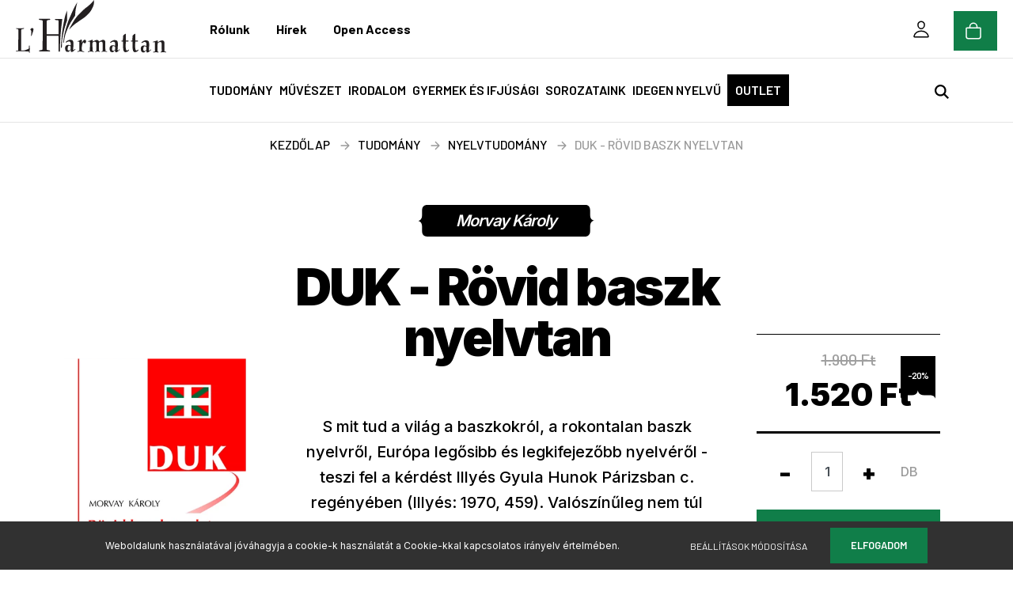

--- FILE ---
content_type: text/html; charset=UTF-8
request_url: https://www.harmattan.hu/morvay-karoly-duk-rovid-baszk-nyelvtan-1168
body_size: 22434
content:

<!DOCTYPE html>
<html lang="hu" dir="ltr">
<head>
    <title>DUK - Rövid baszk nyelvtan - Morvay Károly - L'Harmattan Könyvkiadó Webshop</title>
    <meta charset="utf-8">
    <meta name="description" content="DUK - Rövid baszk nyelvtan könyvünk 1.520 Ft-os árából most 10% kedvezményt adunk. Vásárolj kényelmesen és biztonságosan webáruházunkból, akár percek alatt!">
    <meta name="robots" content="index, follow">
    <link rel="image_src" href="https://harmattan.cdn.shoprenter.hu/custom/harmattan/image/data/product/ISBN_978_963_236_058_4.png.webp?lastmod=1710428214.1665568168">
    <meta property="og:title" content="DUK - Rövid baszk nyelvtan" />
    <meta property="og:type" content="product" />
    <meta property="og:url" content="https://www.harmattan.hu/morvay-karoly-duk-rovid-baszk-nyelvtan-1168" />
    <meta property="og:image" content="https://harmattan.cdn.shoprenter.hu/custom/harmattan/image/cache/w2292h1200q100/product/ISBN_978_963_236_058_4.png.webp?lastmod=1710428214.1665568168" />
    <meta property="og:description" content="S mit tud a világ a baszkokról, a rokontalan baszk nyelvről, Európa legősibb és legkifejezőbb nyelvéről - teszi fel a kérdést Illyés Gyula Hunok Párizsban c. regényében (Illyés: 1970, 459). Valószínűleg nem túl sokat. Ezt a hiányt..." />
    <link href="https://harmattan.cdn.shoprenter.hu/custom/harmattan/image/data/logo/Logo-Harmattan-favicon.png?lastmod=1611071329.1665568168" rel="icon" />
    <link href="https://harmattan.cdn.shoprenter.hu/custom/harmattan/image/data/logo/Logo-Harmattan-favicon.png?lastmod=1611071329.1665568168" rel="apple-touch-icon" />
    <base href="https://www.harmattan.hu:443" />
    <meta name="google-site-verification" content="ESJ7PNEROA9pJCLYKxNPcRZla5spM7u_LIwk-IMMo8k" />

	<meta name="facebook-domain-verification" content="47hmmari64pxlw73sig4qmu6sfkpn3" />
    <meta name="viewport" content="width=device-width, initial-scale=1.0, maximum-scale=1.0, user-scalable=0" />
            <link href="https://www.harmattan.hu/morvay-karoly-duk-rovid-baszk-nyelvtan-1168" rel="canonical">
    
            
                    
                <link href="https://fonts.googleapis.com/css?family=Poppins:400,400i,500,500i,600,600i,700,700i,800,800i,900,900i&display=swap&subset=latin-ext" rel="stylesheet">
            <link rel="stylesheet" href="https://harmattan.cdn.shoprenter.hu/web/compiled/css/fancybox2.css?v=1769602146" media="screen">
            <link rel="stylesheet" href="https://harmattan.cdn.shoprenter.hu/custom/harmattan/catalog/view/theme/amsterdam_global/style/1742311735.1576771974.1612215946.1767603495.css?v=null.1665568168" media="screen">
            <link rel="stylesheet" href="https://harmattan.cdn.shoprenter.hu/custom/harmattan/catalog/view/theme/amsterdam_global/stylesheet/stylesheet.css?v=1767603495" media="screen">
        <script>
        window.nonProductQuality = 100;
    </script>
    <script src="//ajax.googleapis.com/ajax/libs/jquery/1.10.2/jquery.min.js"></script>
    <script>window.jQuery || document.write('<script src="https://harmattan.cdn.shoprenter.hu/catalog/view/javascript/jquery/jquery-1.10.2.min.js?v=1484139539"><\/script>');</script>
    <script type="text/javascript" src="//cdn.jsdelivr.net/npm/slick-carousel@1.8.1/slick/slick.min.js"></script>

                
        
    

    <!--Header JavaScript codes--><script src="https://harmattan.cdn.shoprenter.hu/web/compiled/js/base.js?v=1769602145"></script><script src="https://harmattan.cdn.shoprenter.hu/web/compiled/js/countdown.js?v=1769602145"></script><script src="https://harmattan.cdn.shoprenter.hu/web/compiled/js/fancybox2.js?v=1769602145"></script><script src="https://harmattan.cdn.shoprenter.hu/web/compiled/js/before_starter2_head.js?v=1769602145"></script><script src="https://harmattan.cdn.shoprenter.hu/web/compiled/js/before_starter2_productpage.js?v=1769602145"></script><script src="https://harmattan.cdn.shoprenter.hu/web/compiled/js/nanobar.js?v=1769602145"></script><!--Header jQuery onLoad scripts--><script>window.countdownFormat='%D:%H:%M:%S';var BASEURL='https://www.harmattan.hu';Currency={"symbol_left":"","symbol_right":" Ft","decimal_place":0,"decimal_point":",","thousand_point":".","currency":"HUF","value":1};var ShopRenter=ShopRenter||{};ShopRenter.product={"id":1168,"sku":"ISBN 978 963 236 058 4","currency":"HUF","unitName":"db","price":1520,"name":"DUK - R\u00f6vid baszk nyelvtan","brand":"Morvay K\u00e1roly","currentVariant":[],"parent":{"id":1168,"sku":"ISBN 978 963 236 058 4","unitName":"db","price":1520,"name":"DUK - R\u00f6vid baszk nyelvtan"}};function setAutoHelpTitles(){$('.autohelp[title]').each(function(){if(!$(this).parents('.aurora-scroll-mode').length){$(this).attr('rel',$(this).attr('title'));$(this).removeAttr('title');$(this).qtip({content:{text:$(this).attr('rel')},hide:{fixed:true},position:{corner:{target:'topMiddle',tooltip:'bottomMiddle'},adjust:{screen:true}},style:{border:{color:'#d10fd1'},background:'#31e07d',width:500}});}});}
$(document).ready(function(){$('.fancybox').fancybox({maxWidth:820,maxHeight:650,afterLoad:function(){wrapCSS=$(this.element).data('fancybox-wrapcss');if(wrapCSS){$('.fancybox-wrap').addClass(wrapCSS);}},helpers:{thumbs:{width:50,height:50}}});$('.fancybox-inline').fancybox({maxWidth:820,maxHeight:650,type:'inline'});setAutoHelpTitles();});$(window).load(function(){});</script><script src="https://harmattan.cdn.shoprenter.hu/web/compiled/js/vue/manifest.bundle.js?v=1769602142"></script><script>var ShopRenter=ShopRenter||{};ShopRenter.onCartUpdate=function(callable){document.addEventListener('cartChanged',callable)};ShopRenter.onItemAdd=function(callable){document.addEventListener('AddToCart',callable)};ShopRenter.onItemDelete=function(callable){document.addEventListener('deleteCart',callable)};ShopRenter.onSearchResultViewed=function(callable){document.addEventListener('AuroraSearchResultViewed',callable)};ShopRenter.onSubscribedForNewsletter=function(callable){document.addEventListener('AuroraSubscribedForNewsletter',callable)};ShopRenter.onCheckoutInitiated=function(callable){document.addEventListener('AuroraCheckoutInitiated',callable)};ShopRenter.onCheckoutShippingInfoAdded=function(callable){document.addEventListener('AuroraCheckoutShippingInfoAdded',callable)};ShopRenter.onCheckoutPaymentInfoAdded=function(callable){document.addEventListener('AuroraCheckoutPaymentInfoAdded',callable)};ShopRenter.onCheckoutOrderConfirmed=function(callable){document.addEventListener('AuroraCheckoutOrderConfirmed',callable)};ShopRenter.onCheckoutOrderPaid=function(callable){document.addEventListener('AuroraOrderPaid',callable)};ShopRenter.onCheckoutOrderPaidUnsuccessful=function(callable){document.addEventListener('AuroraOrderPaidUnsuccessful',callable)};ShopRenter.onProductPageViewed=function(callable){document.addEventListener('AuroraProductPageViewed',callable)};ShopRenter.onMarketingConsentChanged=function(callable){document.addEventListener('AuroraMarketingConsentChanged',callable)};ShopRenter.onCustomerRegistered=function(callable){document.addEventListener('AuroraCustomerRegistered',callable)};ShopRenter.onCustomerLoggedIn=function(callable){document.addEventListener('AuroraCustomerLoggedIn',callable)};ShopRenter.onCustomerUpdated=function(callable){document.addEventListener('AuroraCustomerUpdated',callable)};ShopRenter.onCartPageViewed=function(callable){document.addEventListener('AuroraCartPageViewed',callable)};ShopRenter.customer={"userId":0,"userClientIP":"18.222.194.208","userGroupId":8,"customerGroupTaxMode":"gross","customerGroupPriceMode":"only_gross","email":"","phoneNumber":"","name":{"firstName":"","lastName":""}};ShopRenter.theme={"name":"amsterdam_global","family":"amsterdam","parent":""};ShopRenter.shop={"name":"harmattan","locale":"hu","currency":{"code":"HUF","rate":1},"domain":"harmattan.myshoprenter.hu"};ShopRenter.page={"route":"product\/product","queryString":"morvay-karoly-duk-rovid-baszk-nyelvtan-1168"};ShopRenter.formSubmit=function(form,callback){callback();};let loadedAsyncScriptCount=0;function asyncScriptLoaded(position){loadedAsyncScriptCount++;if(position==='body'){if(document.querySelectorAll('.async-script-tag').length===loadedAsyncScriptCount){if(/complete|interactive|loaded/.test(document.readyState)){document.dispatchEvent(new CustomEvent('asyncScriptsLoaded',{}));}else{document.addEventListener('DOMContentLoaded',()=>{document.dispatchEvent(new CustomEvent('asyncScriptsLoaded',{}));});}}}}</script><script type="text/javascript"src="https://harmattan.cdn.shoprenter.hu/web/compiled/js/vue/customerEventDispatcher.bundle.js?v=1769602142"></script>                
            
            <script>window.dataLayer=window.dataLayer||[];function gtag(){dataLayer.push(arguments)};var ShopRenter=ShopRenter||{};ShopRenter.config=ShopRenter.config||{};ShopRenter.config.googleConsentModeDefaultValue="denied";</script>                        <script type="text/javascript" src="https://harmattan.cdn.shoprenter.hu/web/compiled/js/vue/googleConsentMode.bundle.js?v=1769602142"></script>

            <!-- Facebook Pixel Code -->
<script>
!function(f,b,e,v,n,t,s)
{if(f.fbq)return;n=f.fbq=function(){n.callMethod?
n.callMethod.apply(n,arguments):n.queue.push(arguments)};
if(!f._fbq)f._fbq=n;n.push=n;n.loaded=!0;n.version='2.0';
n.queue=[];t=b.createElement(e);t.async=!0;
t.src=v;s=b.getElementsByTagName(e)[0];
s.parentNode.insertBefore(t,s)}(window, document,'script',
'https://connect.facebook.net/en_US/fbevents.js');
fbq('consent', 'revoke');
fbq('init', '552133002432316');
fbq('track', 'PageView');
document.addEventListener('AuroraProductPageViewed', function(auroraEvent) {
                    fbq('track', 'ViewContent', {
                        content_type: 'product',
                        content_ids: [auroraEvent.detail.product.id.toString()],
                        value: parseFloat(auroraEvent.detail.product.grossUnitPrice),
                        currency: auroraEvent.detail.product.currency
                    }, {
                        eventID: auroraEvent.detail.event.id
                    });
                });
document.addEventListener('AuroraAddedToCart', function(auroraEvent) {
    var fbpId = [];
    var fbpValue = 0;
    var fbpCurrency = '';

    auroraEvent.detail.products.forEach(function(item) {
        fbpValue += parseFloat(item.grossUnitPrice) * item.quantity;
        fbpId.push(item.id);
        fbpCurrency = item.currency;
    });


    fbq('track', 'AddToCart', {
        content_ids: fbpId,
        content_type: 'product',
        value: fbpValue,
        currency: fbpCurrency
    }, {
        eventID: auroraEvent.detail.event.id
    });
})
window.addEventListener('AuroraMarketingCookie.Changed', function(event) {
            let consentStatus = event.detail.isAccepted ? 'grant' : 'revoke';
            if (typeof fbq === 'function') {
                fbq('consent', consentStatus);
            }
        });
</script>
<noscript><img height="1" width="1" style="display:none"
src="https://www.facebook.com/tr?id=552133002432316&ev=PageView&noscript=1"
/></noscript>
<!-- End Facebook Pixel Code -->
            <!-- Google Tag Manager -->
<script>(function(w,d,s,l,i){w[l]=w[l]||[];w[l].push({'gtm.start':
new Date().getTime(),event:'gtm.js'});var f=d.getElementsByTagName(s)[0],
j=d.createElement(s),dl=l!='dataLayer'?'&l='+l:'';j.async=true;j.src=
'https://www.googletagmanager.com/gtm.js?id='+i+dl;f.parentNode.insertBefore(j,f);
})(window,document,'script','dataLayer','GTM-MC2N7KM');</script>
<!-- End Google Tag Manager -->
            <!-- Global site tag (gtag.js) - Google Ads: 856687765 -->
<script async src="https://www.googletagmanager.com/gtag/js?id=AW-856687765"></script>
<script>
  window.dataLayer = window.dataLayer || [];
  function gtag(){dataLayer.push(arguments);}
  gtag('js', new Date());

  gtag('config', 'AW-856687765');
</script>
            
            
    
</head>
    <body id="body" class="page-body product-page-body amsterdam_global-body header--style-2" role="document">
<script>var bodyComputedStyle=window.getComputedStyle(document.body);ShopRenter.theme.breakpoints={'xs':parseInt(bodyComputedStyle.getPropertyValue('--breakpoint-xs')),'sm':parseInt(bodyComputedStyle.getPropertyValue('--breakpoint-sm')),'md':parseInt(bodyComputedStyle.getPropertyValue('--breakpoint-md')),'lg':parseInt(bodyComputedStyle.getPropertyValue('--breakpoint-lg')),'xl':parseInt(bodyComputedStyle.getPropertyValue('--breakpoint-xl'))}</script><!--Google Tag Manager(noscript)--><noscript><iframe src="https://www.googletagmanager.com/ns.html?id=GTM-MC2N7KM"
height="0"width="0"style="display:none;visibility:hidden"></iframe></noscript><!--End Google Tag Manager(noscript)-->
                    

<!-- cached -->    <div class="nanobar-cookie-cog d-flex-center rounded-circle js-hidden-nanobar-button">
        <svg xmlns="https://www.w3.org/2000/svg" width="24" height="24" viewBox="0 0 512 512">
    <path fill="currentColor" d="M512 289.7v-67.5l-68.2-18.1c-4.3-15.4-10.4-30.2-18.4-44.2l34.9-60.6 -47.6-47.6 -60.6 34.9c-14-8-28.8-14.1-44.2-18.4L289.7 0h-67.5l-18.1 68.2c-15.4 4.3-30.2 10.4-44.2 18.4L99.4 51.7 51.7 99.4l34.9 60.6c-8 14-14.1 28.8-18.4 44.2L0 222.3v67.5l68.2 18.1c4.3 15.4 10.4 30.2 18.4 44.2l-34.9 60.6 47.6 47.6 60.6-34.9c14 8 28.8 14.1 44.2 18.4l18.1 68.2h67.5l18.1-68.2c15.4-4.3 30.2-10.4 44.2-18.4l60.6 34.9 47.6-47.6 -34.9-60.6c8-14 14.1-28.8 18.4-44.2L512 289.7zM410.1 275.5l-2.5 12.1c-3.9 18.9-11.4 36.8-22.1 53.2l-6.8 10.3 31.6 55 -4.3 4.3 -55-31.6 -10.3 6.8c-16.4 10.8-34.3 18.2-53.2 22.1l-12.1 2.5L259 472h-6l-16.5-61.9 -12.1-2.5c-18.9-3.9-36.8-11.4-53.2-22.1l-10.3-6.8 -55 31.6 -4.3-4.3 31.6-55 -6.8-10.3c-10.8-16.4-18.2-34.3-22.1-53.2l-2.5-12.1L40 259v-6l61.9-16.5 2.5-12.1c3.9-18.9 11.4-36.8 22.1-53.2l6.8-10.3 -31.6-55 4.3-4.3 55 31.6 10.3-6.8c16.4-10.8 34.3-18.2 53.2-22.1l12.1-2.5L253 40h6l16.5 61.9 12.1 2.5c18.9 3.9 36.8 11.4 53.2 22.1l10.3 6.8 55-31.6 4.3 4.3 -31.6 55 6.8 10.3c10.8 16.4 18.2 34.3 22.1 53.2l2.5 12.1L472 253v6L410.1 275.5z"/>
    <path fill="currentColor" d="M256 140c-64 0-116 52-116 116s52 116 116 116 116-52 116-116S320 140 256 140zM256 332c-41.9 0-76-34.1-76-76s34.1-76 76-76 76 34.1 76 76S297.9 332 256 332z"/>
</svg>
    </div>
<div class="Fixed nanobar bg-dark js-nanobar-first-login">
    <div class="container nanobar-container">
        <div class="row flex-column flex-sm-row">
            <div class="col-12 col-sm-8 nanobar-text-cookies align-self-center">
                Weboldalunk használatával jóváhagyja a cookie-k használatát a Cookie-kkal kapcsolatos irányelv értelmében.
            </div>
            <div class="col-12 col-sm-4 nanobar-buttons mt-3 m-sm-0 text-center text-sm-right">
                <a href="" class="btn btn-link nanobar-settings-button js-nanobar-settings-button">
                    Beállítások módosítása
                </a>
                <a href="" class="btn btn-primary nanobar-btn js-nanobar-close-cookies" data-button-save-text="Beállítások mentése">
                    Elfogadom
                </a>
            </div>
        </div>
        <div class="nanobar-cookies js-nanobar-cookies flex-column flex-sm-row text-left pt-3 mt-3" style="display: none;">
            <div class="form-check pt-2 pb-2 pr-2 mb-0">
                <input class="form-check-input" type="checkbox" name="required_cookies" disabled checked />
                <label class="form-check-label text-white">
                    Szükséges cookie-k
                    <div class="cookies-help-text text-muted">
                        Ezek a cookie-k segítenek abban, hogy a webáruház használható és működőképes legyen.
                    </div>
                </label>
            </div>
            <div class="form-check pt-2 pb-2 pr-2 mb-0">
                <input class="form-check-input js-nanobar-marketing-cookies" type="checkbox" name="marketing_cookies"
                         checked />
                <label class="form-check-label">
                    Marketing cookie-k
                    <div class="cookies-help-text text-muted">
                        Ezeket a cookie-k segítenek abban, hogy az érdeklődési körödnek megfelelő reklámokat és termékeket jelenítsük meg a webáruházban.
                    </div>
                </label>
            </div>
        </div>
    </div>
</div>

<script>
    (function ($) {
        $(document).ready(function () {
            new AuroraNanobar.FirstLogNanobarCheckbox(jQuery('.js-nanobar-first-login'), 'bottom');
        });
    })(jQuery);
</script>
<!-- /cached -->
<!-- cached --><div class="Fixed nanobar bg-dark js-nanobar-free-shipping">
    <div class="container nanobar-container">
        <button type="button" class="close js-nanobar-close" aria-label="Close">
            <span aria-hidden="true">&times;</span>
        </button>
        <div class="nanobar-text px-3"></div>
    </div>
</div>

<script>$(document).ready(function(){document.nanobarInstance=new AuroraNanobar.FreeShippingNanobar($('.js-nanobar-free-shipping'),'bottom','0','','1');});</script><!-- /cached -->
                <!-- page-wrap -->

                <div class="page-wrap">
                            
    <header class="d-none d-lg-block">
                    <nav class="navbar header-navbar p-0">
				<!-- cached -->
    <a class="navbar-brand mr-auto ml-auto" href="/"><img style="border: 0; max-width: 190px;" src="https://harmattan.cdn.shoprenter.hu/custom/harmattan/image/cache/w190h100m00/logo/Logo.Harmattan.png?v=1619973287" title="L'Harmattan Kiadó Webshop" alt="L'Harmattan Kiadó Webshop" /></a>
<!-- /cached -->
                <div class="container fullwidth-container">
                    <div class="row no-gutters w-100">
                        <div class="col col-lg-8">
                            <div class="d-flex align-items-center h-100">
                                <!-- cached -->
    <ul class="nav headermenu-list">
                    <li class="nav-item dropdown header-font-color">
                <a class="nav-link" href="https://www.harmattan.hu/rolunk-51"
                    target="_self"
                     class="dropdown-toggle disabled"                    title="Rólunk"
                >
                    Rólunk
                </a>
                                    <ul class="dropdown-hover-menu">
                                                    <li class="dropdown-item">
                                <a href="https://www.harmattan.hu/index.php?route=information/contact" title="Kapcsolat" target="_self">
                                    Kapcsolat
                                </a>
                            </li>
                                                    <li class="dropdown-item">
                                <a href="https://www.harmattan.hu/konyvesbolt-58" title="Könyvesbolt" target="_self">
                                    Könyvesbolt
                                </a>
                            </li>
                                            </ul>
                            </li>
                    <li class="nav-item dropdown header-font-color">
                <a class="nav-link" href="https://harmattan.hu/hírek"
                    target="_self"
                     class="dropdown-toggle disabled"                    title="Hírek"
                >
                    Hírek
                </a>
                                    <ul class="dropdown-hover-menu">
                                                    <li class="dropdown-item">
                                <a href="https://harmattan.hu/hirek" title="L'Harmattan blog" target="_self">
                                    L'Harmattan blog
                                </a>
                            </li>
                                                    <li class="dropdown-item">
                                <a href="https://www.harmattan.hu/nyilt-forras-podcast" title="Nyílt forrás podcast" target="_self">
                                    Nyílt forrás podcast
                                </a>
                            </li>
                                                    <li class="dropdown-item">
                                <a href="https://harmattan.hu/openaccess-blog" title="Open Access blog" target="_self">
                                    Open Access blog
                                </a>
                            </li>
                                            </ul>
                            </li>
                    <li class="nav-item header-font-color">
                <a class="nav-link" href="https://openaccess.hu/"
                    target="_blank"
                                        title="Open Access"
                >
                    Open Access
                </a>
                            </li>
            </ul>
    <!-- /cached -->
                            </div>
                        </div>
                        <div class="col col-lg-4">
                            <div class="d-flex justify-content-end align-items-center h-100">
                                
                                <!-- cached -->

    <ul class="nav login-list">
                    <li class="nav-item header-font-color">
                <a class="nav-link" href="index.php?route=account/login" title="Belépés">
					<svg xmlns="http://www.w3.org/2000/svg" class="ionicon-user" viewBox="0 0 512 512"><path d="M344 144c-3.92 52.87-44 96-88 96s-84.15-43.12-88-96c-4-55 35-96 88-96s92 42 88 96z" fill="none" stroke="currentColor" stroke-linecap="round" stroke-linejoin="round" stroke-width="32"/><path d="M256 304c-87 0-175.3 48-191.64 138.6C62.39 453.52 68.57 464 80 464h352c11.44 0 17.62-10.48 15.65-21.4C431.3 352 343 304 256 304z" fill="none" stroke="currentColor" stroke-miterlimit="10" stroke-width="32"/></svg>
					<span>Belépés</span>
                </a>
            </li>
            </ul>
<!-- /cached -->
                            </div>
                        </div>
						<div id="js-cart">
							<hx:include src="/_fragment?_path=_format%3Dhtml%26_locale%3Den%26_controller%3Dmodule%252Fcart&amp;_hash=W7eSPVUzSjqsPZG41GGA7BMY8ho9yUuHWMXmOkaHXlA%3D"></hx:include>
						</div>
                    </div>
                </div>
            </nav>
            <div class="header-bottom sticky-head">
                <div class="fullwidth-container">
					<a href="https://harmattan.hu/" class="brand-small">
					<img src="/custom/harmattan/image/data/logo/Logo-Harmattan-Hb.png" style="height:100%; width:auto;"></a>
                    <nav class="navbar header-category-navbar">
                        


                    
            <div id="module_category_wrapper" class="module-category-wrapper">
    
    <div id="category" class="module content-module header-position category-module" >
                                    <div class="module-head">
                                <h3 class="module-head-title">Témakörök</h3>
                    </div>
                            <div class="module-body">
                        <div id="category-nav">
            


<ul class="nav nav-fill category category-menu sf-menu sf-horizontal cached">
	<li class="nav-item nav-nolink">Témakörök
		<svg xmlns="http://www.w3.org/2000/svg" class="ionicon-arrow1" viewBox="0 0 512 512"><title>Arrow Forward</title><path fill="none" stroke="currentColor" stroke-linecap="round" stroke-linejoin="round" stroke-width="48" d="M268 112l144 144-144 144M392 256H100"/></svg>
	</li>
    <li id="cat_157" class="nav-item item category-list module-list parent even">
    <a href="https://www.harmattan.hu/tudomany-157" class="nav-link">
        Tudomány
    </a>
    	<div class="children"><ul class="nav flex-row container main-container custom-dropdowns"><li id="cat_164" class="nav-item item category-list module-list even">
    <a href="https://www.harmattan.hu/tudomany-157/addiktologia-164" class="nav-link">
        Addiktológia 
    </a>
    </li><li id="cat_165" class="nav-item item category-list module-list odd">
    <a href="https://www.harmattan.hu/tudomany-157/antropologia-165" class="nav-link">
        Antropológia
    </a>
    </li><li id="cat_166" class="nav-item item category-list module-list even">
    <a href="https://www.harmattan.hu/tudomany-157/filozofia-166" class="nav-link">
        Filozófia
    </a>
    </li><li id="cat_167" class="nav-item item category-list module-list odd">
    <a href="https://www.harmattan.hu/tudomany-157/humanokologia-167" class="nav-link">
        Humánökológia
    </a>
    </li><li id="cat_168" class="nav-item item category-list module-list even">
    <a href="https://www.harmattan.hu/tudomany-157/irodalomtudomany-168" class="nav-link">
        Irodalomtudomány
    </a>
    </li><li id="cat_169" class="nav-item item category-list module-list odd">
    <a href="https://www.harmattan.hu/tudomany-157/jogtudomany-169" class="nav-link">
        Jogtudomány
    </a>
    </li><li id="cat_170" class="nav-item item category-list module-list even">
    <a href="https://www.harmattan.hu/tudomany-157/kommunikaciotudomany-170" class="nav-link">
        Kommunikációtudomány
    </a>
    </li><li id="cat_171" class="nav-item item category-list module-list odd">
    <a href="https://www.harmattan.hu/tudomany-157/kozgazdasagtudomany-171" class="nav-link">
        Közgazdaságtudomány
    </a>
    </li><li id="cat_172" class="nav-item item category-list module-list even">
    <a href="https://www.harmattan.hu/tudomany-157/neprajz-172" class="nav-link">
        Néprajz
    </a>
    </li><li id="cat_173" class="nav-item item category-list module-list odd">
    <a href="https://www.harmattan.hu/tudomany-157/nevelestudomany-173" class="nav-link">
        Neveléstudomány
    </a>
    </li><li id="cat_174" class="nav-item item category-list module-list even">
    <a href="https://www.harmattan.hu/tudomany-157/nyelvtudomany-174" class="nav-link">
        Nyelvtudomány
    </a>
    </li><li id="cat_175" class="nav-item item category-list module-list odd">
    <a href="https://www.harmattan.hu/tudomany-157/politikatudomany-175" class="nav-link">
        Politikatudomány
    </a>
    </li><li id="cat_176" class="nav-item item category-list module-list even">
    <a href="https://www.harmattan.hu/tudomany-157/pszichologia-176" class="nav-link">
        Pszichológia
    </a>
    </li><li id="cat_177" class="nav-item item category-list module-list odd">
    <a href="https://www.harmattan.hu/tudomany-157/regeszet-177" class="nav-link">
        Régészet
    </a>
    </li><li id="cat_178" class="nav-item item category-list module-list even">
    <a href="https://www.harmattan.hu/tudomany-157/szociologia-178" class="nav-link">
        Szociológia
    </a>
    </li><li id="cat_179" class="nav-item item category-list module-list odd">
    <a href="https://www.harmattan.hu/tudomany-157/tortenelem-magyar-179" class="nav-link">
        Történelem - Magyar
    </a>
    </li><li id="cat_180" class="nav-item item category-list module-list even">
    <a href="https://www.harmattan.hu/tudomany-157/tortenelem-vilag-180" class="nav-link">
        Történelem - Világ
    </a>
    </li><li id="cat_181" class="nav-item item category-list module-list odd">
    <a href="https://www.harmattan.hu/tudomany-157/urbanisztika-181" class="nav-link">
        Urbanisztika 
    </a>
    </li><li id="cat_182" class="nav-item item category-list module-list even">
    <a href="https://www.harmattan.hu/tudomany-157/vallastudomany-182" class="nav-link">
        Vallástudomány 
    </a>
    </li></ul></div>
    </li><li id="cat_158" class="nav-item item category-list module-list parent odd">
    <a href="https://www.harmattan.hu/muveszet-158" class="nav-link">
        Művészet
    </a>
    	<div class="children"><ul class="nav flex-row container main-container custom-dropdowns"><li id="cat_186" class="nav-item item category-list module-list even">
    <a href="https://www.harmattan.hu/muveszet-158/filmmuveszet-186" class="nav-link">
        Filmművészet 
    </a>
    </li><li id="cat_187" class="nav-item item category-list module-list odd">
    <a href="https://www.harmattan.hu/muveszet-158/kepzomuveszet-187" class="nav-link">
        Képzőművészet 
    </a>
    </li><li id="cat_188" class="nav-item item category-list module-list even">
    <a href="https://www.harmattan.hu/muveszet-158/szinhaztudomany-188" class="nav-link">
        Színháztudomány
    </a>
    </li><li id="cat_189" class="nav-item item category-list module-list odd">
    <a href="https://www.harmattan.hu/muveszet-158/tancmuveszet-189" class="nav-link">
        Táncművészet 
    </a>
    </li><li id="cat_190" class="nav-item item category-list module-list even">
    <a href="https://www.harmattan.hu/muveszet-158/zenetudomany-190" class="nav-link">
        Zenetudomány 
    </a>
    </li></ul></div>
    </li><li id="cat_159" class="nav-item item category-list module-list parent even">
    <a href="https://www.harmattan.hu/irodalom-159" class="nav-link">
        Irodalom
    </a>
    	<div class="children"><ul class="nav flex-row container main-container custom-dropdowns"><li id="cat_183" class="nav-item item category-list module-list even">
    <a href="https://www.harmattan.hu/irodalom-159/magyar-irodalom-183" class="nav-link">
        Magyar irodalom 
    </a>
    </li><li id="cat_185" class="nav-item item category-list module-list odd">
    <a href="https://www.harmattan.hu/irodalom-159/tenyirodalom-185" class="nav-link">
        Tényirodalom 
    </a>
    </li><li id="cat_184" class="nav-item item category-list module-list even">
    <a href="https://www.harmattan.hu/irodalom-159/vilagirodalom-184" class="nav-link">
        Világirodalom 
    </a>
    </li></ul></div>
    </li><li id="cat_161" class="nav-item item category-list module-list odd">
    <a href="https://www.harmattan.hu/gyermek-es-ifjusagi-161" class="nav-link">
        Gyermek és ifjúsági
    </a>
    </li><li id="cat_163" class="nav-item item category-list module-list parent even dropDownParent align-0">
    <a href="https://www.harmattan.hu/sorozataink-163" class="nav-link">
        Sorozataink
    </a>
    <div class="children js-subtree-dropdown subtree-dropdown">
        <div style="width: 0px; height: 0px" class="subtree-dropdown-inner p-4">
            Sorozatok
        </div>
    </div>
</li><li id="cat_345" class="nav-item item category-list module-list odd">
    <a href="https://www.harmattan.hu/idegen-nyelvu-345" class="nav-link">
        Idegen nyelvű
    </a>
    </li>
	<li class="nav-item category-list">
		<a href="/konyv-outlet" class="nav-link nav-link-outlet">Outlet</a>
	</li>
</ul>

<script>$(function(){$("ul.category").superfish({animation:{opacity:'show'},popUpSelector:"ul.category,ul.children,.js-subtree-dropdown",delay:100,speed:'fast',hoverClass:'js-sf-hover'});});</script>        </div>
            </div>
                                </div>
    
            </div>
    
                                                    
<div class="dropdown search-module">
    <input
        class="disableAutocomplete search-module-input"
        type="text"
        placeholder="keresés..."
        value=""
        id="filter_keyword" 
    />
    <button class="btn btn-link search-module-button">
        <svg width="18" height="18" viewBox="0 0 18 18" fill="none" xmlns="https://www.w3.org/2000/svg">
    <path d="M13.2094 11.6185C14.0951 10.4089 14.6249 8.92316 14.6249 7.31249C14.6249 3.28052 11.3444 0 7.31245 0C3.28048 0 0 3.28052 0 7.31249C0 11.3445 3.28052 14.625 7.31249 14.625C8.92316 14.625 10.409 14.0951 11.6186 13.2093L16.4092 17.9999L18 16.4091C18 16.4091 13.2094 11.6185 13.2094 11.6185ZM7.31249 12.375C4.52086 12.375 2.25001 10.1041 2.25001 7.31249C2.25001 4.52086 4.52086 2.25001 7.31249 2.25001C10.1041 2.25001 12.375 4.52086 12.375 7.31249C12.375 10.1041 10.1041 12.375 7.31249 12.375Z" fill="currentColor"/>
</svg>

    </button>

    <input type="hidden" id="filter_description" value="0"/>
    <input type="hidden" id="search_shopname" value="harmattan"/>
    <div id="results" class="dropdown-menu search-results"></div>
</div>

<script type="text/javascript">$(document).ready(function(){var headerBottom=document.querySelector('.header-bottom');var searchInput=document.querySelector('.search-module-input');document.querySelector('.search-module-button').addEventListener('click',function(){if(headerBottom.classList.contains('active')){if(searchInput.value===''){headerBottom.classList.remove('active');}else{moduleSearch();}}else{searchInput.focus();headerBottom.classList.add('active');}});searchInput.addEventListener('keyup',function(event){if(event.keyCode===13){moduleSearch();}});searchInput.addEventListener('keyup',function(event){if(event.keyCode===27){headerBottom.classList.remove('active');}});});</script>


                                            </nav>
                </div>
            </div>
            </header>

    
            
            <main>
				
                            <section class="product-pathway-container">
        <div class="container">
                    <nav aria-label="breadcrumb">
        <ol class="breadcrumb" itemscope itemtype="https://schema.org/BreadcrumbList">
                            <li class="breadcrumb-item"  itemprop="itemListElement" itemscope itemtype="https://schema.org/ListItem">
                                            <a itemprop="item" href="https://www.harmattan.hu">
                            <span itemprop="name">Kezdőlap</span>
                        </a>
                        <svg xmlns="http://www.w3.org/2000/svg" class="ionicon-arrow1" viewBox="0 0 512 512"><title>Arrow Forward</title><path fill="none" stroke="currentColor" stroke-linecap="round" stroke-linejoin="round" stroke-width="48" d="M268 112l144 144-144 144M392 256H100"/></svg>                    
                    <meta itemprop="position" content="1" />
                </li>
                            <li class="breadcrumb-item"  itemprop="itemListElement" itemscope itemtype="https://schema.org/ListItem">
                                            <a itemprop="item" href="https://www.harmattan.hu/tudomany-157">
                            <span itemprop="name">Tudomány</span>
                        </a>
                        <svg xmlns="http://www.w3.org/2000/svg" class="ionicon-arrow1" viewBox="0 0 512 512"><title>Arrow Forward</title><path fill="none" stroke="currentColor" stroke-linecap="round" stroke-linejoin="round" stroke-width="48" d="M268 112l144 144-144 144M392 256H100"/></svg>                    
                    <meta itemprop="position" content="2" />
                </li>
                            <li class="breadcrumb-item"  itemprop="itemListElement" itemscope itemtype="https://schema.org/ListItem">
                                            <a itemprop="item" href="https://www.harmattan.hu/tudomany-157/nyelvtudomany-174">
                            <span itemprop="name">Nyelvtudomány</span>
                        </a>
                        <svg xmlns="http://www.w3.org/2000/svg" class="ionicon-arrow1" viewBox="0 0 512 512"><title>Arrow Forward</title><path fill="none" stroke="currentColor" stroke-linecap="round" stroke-linejoin="round" stroke-width="48" d="M268 112l144 144-144 144M392 256H100"/></svg>                    
                    <meta itemprop="position" content="3" />
                </li>
                            <li class="breadcrumb-item active" aria-current="page" itemprop="itemListElement" itemscope itemtype="https://schema.org/ListItem">
                                            <span itemprop="name">DUK - Rövid baszk nyelvtan</span>
                    
                    <meta itemprop="position" content="4" />
                </li>
                    </ol>
    </nav>


        </div>
    </section>
    <section class="product-page-section one-column-content">
        <div class="flypage" itemscope itemtype="//schema.org/Product">
                            <div class="page-body">
                        <section class="product-page-top">
		
            <form action="https://www.harmattan.hu/index.php?route=checkout/cart" method="post" enctype="multipart/form-data" id="product">
                                <div class="container main-container">
					<div class="product-title-block-mobile">
						<div class="product-params-top">    <div class="position-1-wrapper">
        <div class="product-parameters table">
                            
                            <tr class="product-parameter-row product-wishlist-param-row">
    <td class="no-border" colspan="2">
        <div class="position_1_param">
            <a href="#" class="js-add-to-wishlist d-flex align-items-center" title="Kívánságlistára teszem" data-id="1168">
    <svg xmlns="http://www.w3.org/2000/svg" class="ionicon-heart" viewBox="0 0 512 512"><title>Heart</title><path d="M352.92 80C288 80 256 144 256 144s-32-64-96.92-64c-52.76 0-94.54 44.14-95.08 96.81-1.1 109.33 86.73 187.08 183 252.42a16 16 0 0018 0c96.26-65.34 184.09-143.09 183-252.42-.54-52.67-42.32-96.81-95.08-96.81z" fill="none" stroke="currentColor" stroke-linecap="round" stroke-linejoin="round" stroke-width="32"/></svg>
    <span class="ml-1">
        Kívánságlistára teszem
    </span>
</a>
        </div>
    </td>
</tr>

                                <div class="product-parameter-row manufacturer-param-row">
        <div class="param-label manufacturer-param">Gyártó:</div>
        <div class="param-value manufacturer-param">
                                        <a href="https://www.harmattan.hu/morvay-karoly-m-1059">
                    <span itemprop="brand">
                        Morvay Károly
                    </span>
                </a>
                    </div>
	</div>

                                <div class="product-parameter-row product-short-description-row">
        <div class="param-value product-short-description">
            <p style="text-align: center;">S mit tud a világ a baszkokról, a rokontalan baszk nyelvről, Európa legősibb és legkifejezőbb nyelvéről - teszi fel a kérdést Illyés Gyula Hunok Párizsban c. regényében (Illyés: 1970, 459). Valószínűleg nem túl sokat. Ezt a hiányt igyekszik pótolni a DUK, amely száznegyvenegy évvel Ribáry Ferenc nyelvtanának megjelenése (Ribáry: 1866) után először próbál átfogó képet adni a baszk nyelv sajátos vonásairól.
</p>
			<a href="#reszletes-leiras" class="jupto-description">Többet a könyvről</a>
        </div>
    </div>

                            <div class="product-parameter-row productstock-param-row stock_status_id-12">
    <div class="param-label productstock-param">Elérhetőség:</div>
    <div class="param-value productstock-param"><span>Nincs raktáron</span></div>
</div>

                    </div>
    </div>
</div>
						<h1 class="page-head-title product-page-head-title">
							<span class="product-page-product-name" itemprop="name">DUK - Rövid baszk nyelvtan</span>
													</h1>
					</div> 
                    <div class="row product-main-info-block">
						<div class="col-12 col-md-6 col-xl-3">
							<div class="product-image-box">
                                <div class="product-page-image position-relative">
                                        

<div class="product_badges vertical-orientation">
    </div>


    <div id="product-image-container">
    <div class="product-image-main">
                <a href="https://harmattan.cdn.shoprenter.hu/custom/harmattan/image/cache/w1200h1200wt1q100/product/ISBN_978_963_236_058_4.png.webp?lastmod=1710428214.1665568168"
           title="Kép 1/1 - DUK - Rövid baszk nyelvtan"
           class="product-image-link fancybox-product" id="product-image-link"
           data-fancybox-group="gallery"
            >
            <img class="product-image img-fluid" itemprop="image" src="https://harmattan.cdn.shoprenter.hu/custom/harmattan/image/cache/w530h530wt1q100/product/ISBN_978_963_236_058_4.png.webp?lastmod=1710428214.1665568168" data-index="0" title="DUK - Rövid baszk nyelvtan" alt="DUK - Rövid baszk nyelvtan" id="image"/>
        </a>
    </div>

                </div>

<script>$(document).ready(function(){var $productImageLink=$('#product-image-link');var $productImage=$('#image');var $productImageVideo=$('#product-image-video');var $productSecondaryImage=$('.product-secondary-image');var imageTitle=$productImageLink.attr('title');$productSecondaryImage.on('click',function(){$productImage.attr('src',$(this).data('secondary_src'));$productImage.attr('data-index',$(this).data('index'));$productImageLink.attr('href',$(this).data('popup'));$productSecondaryImage.removeClass('thumb-active');$(this).addClass('thumb-active');if($productImageVideo.length){if($(this).data('video_image')){$productImage.hide();$productImageVideo.show();}else{$productImageVideo.hide();$productImage.show();}}});$productImageLink.on('click',function(){$(this).attr("title",imageTitle);$.fancybox.open([{"href":"https:\/\/harmattan.cdn.shoprenter.hu\/custom\/harmattan\/image\/cache\/w1200h1200wt1q100\/product\/ISBN_978_963_236_058_4.png.webp?lastmod=1710428214.1665568168","title":"K\u00e9p 1\/1 - DUK - R\u00f6vid baszk nyelvtan"}],{index:$productImageLink.find('img').attr('data-index'),maxWidth:1200,maxHeight:1200,live:false,helpers:{thumbs:{width:50,height:50}},tpl:{next:'<a title="Következő" class="fancybox-nav fancybox-next"><span></span></a>',prev:'<a title="Előző" class="fancybox-nav fancybox-prev"><span></span></a>'}});return false;});});</script>

                                </div>
                                                            </div>
						</div>
                        <div class="col-12 col-md-12 order-mg-last col-xl-6">
							<div class="product-title-block-desktop">
								<div class="product-params-top">    <div class="position-1-wrapper">
        <div class="product-parameters table">
                            
                            <tr class="product-parameter-row product-wishlist-param-row">
    <td class="no-border" colspan="2">
        <div class="position_1_param">
            <a href="#" class="js-add-to-wishlist d-flex align-items-center" title="Kívánságlistára teszem" data-id="1168">
    <svg xmlns="http://www.w3.org/2000/svg" class="ionicon-heart" viewBox="0 0 512 512"><title>Heart</title><path d="M352.92 80C288 80 256 144 256 144s-32-64-96.92-64c-52.76 0-94.54 44.14-95.08 96.81-1.1 109.33 86.73 187.08 183 252.42a16 16 0 0018 0c96.26-65.34 184.09-143.09 183-252.42-.54-52.67-42.32-96.81-95.08-96.81z" fill="none" stroke="currentColor" stroke-linecap="round" stroke-linejoin="round" stroke-width="32"/></svg>
    <span class="ml-1">
        Kívánságlistára teszem
    </span>
</a>
        </div>
    </td>
</tr>

                                <div class="product-parameter-row manufacturer-param-row">
        <div class="param-label manufacturer-param">Gyártó:</div>
        <div class="param-value manufacturer-param">
                                        <a href="https://www.harmattan.hu/morvay-karoly-m-1059">
                    <span itemprop="brand">
                        Morvay Károly
                    </span>
                </a>
                    </div>
	</div>

                                <div class="product-parameter-row product-short-description-row">
        <div class="param-value product-short-description">
            <p style="text-align: center;">S mit tud a világ a baszkokról, a rokontalan baszk nyelvről, Európa legősibb és legkifejezőbb nyelvéről - teszi fel a kérdést Illyés Gyula Hunok Párizsban c. regényében (Illyés: 1970, 459). Valószínűleg nem túl sokat. Ezt a hiányt igyekszik pótolni a DUK, amely száznegyvenegy évvel Ribáry Ferenc nyelvtanának megjelenése (Ribáry: 1866) után először próbál átfogó képet adni a baszk nyelv sajátos vonásairól.
</p>
			<a href="#reszletes-leiras" class="jupto-description">Többet a könyvről</a>
        </div>
    </div>

                            <div class="product-parameter-row productstock-param-row stock_status_id-12">
    <div class="param-label productstock-param">Elérhetőség:</div>
    <div class="param-value productstock-param"><span>Nincs raktáron</span></div>
</div>

                    </div>
    </div>
</div>
								<h1 class="page-head-title product-page-head-title">
									<span class="product-page-product-name" itemprop="name">DUK - Rövid baszk nyelvtan</span>
																	</h1>
							</div>
							<div class="product-params-middle">    <div class="position-1-wrapper">
        <div class="product-parameters table">
                            
                            <tr class="product-parameter-row product-wishlist-param-row">
    <td class="no-border" colspan="2">
        <div class="position_1_param">
            <a href="#" class="js-add-to-wishlist d-flex align-items-center" title="Kívánságlistára teszem" data-id="1168">
    <svg xmlns="http://www.w3.org/2000/svg" class="ionicon-heart" viewBox="0 0 512 512"><title>Heart</title><path d="M352.92 80C288 80 256 144 256 144s-32-64-96.92-64c-52.76 0-94.54 44.14-95.08 96.81-1.1 109.33 86.73 187.08 183 252.42a16 16 0 0018 0c96.26-65.34 184.09-143.09 183-252.42-.54-52.67-42.32-96.81-95.08-96.81z" fill="none" stroke="currentColor" stroke-linecap="round" stroke-linejoin="round" stroke-width="32"/></svg>
    <span class="ml-1">
        Kívánságlistára teszem
    </span>
</a>
        </div>
    </td>
</tr>

                                <div class="product-parameter-row manufacturer-param-row">
        <div class="param-label manufacturer-param">Gyártó:</div>
        <div class="param-value manufacturer-param">
                                        <a href="https://www.harmattan.hu/morvay-karoly-m-1059">
                    <span itemprop="brand">
                        Morvay Károly
                    </span>
                </a>
                    </div>
	</div>

                                <div class="product-parameter-row product-short-description-row">
        <div class="param-value product-short-description">
            <p style="text-align: center;">S mit tud a világ a baszkokról, a rokontalan baszk nyelvről, Európa legősibb és legkifejezőbb nyelvéről - teszi fel a kérdést Illyés Gyula Hunok Párizsban c. regényében (Illyés: 1970, 459). Valószínűleg nem túl sokat. Ezt a hiányt igyekszik pótolni a DUK, amely száznegyvenegy évvel Ribáry Ferenc nyelvtanának megjelenése (Ribáry: 1866) után először próbál átfogó képet adni a baszk nyelv sajátos vonásairól.
</p>
			<a href="#reszletes-leiras" class="jupto-description">Többet a könyvről</a>
        </div>
    </div>

                            <div class="product-parameter-row productstock-param-row stock_status_id-12">
    <div class="param-label productstock-param">Elérhetőség:</div>
    <div class="param-value productstock-param"><span>Nincs raktáron</span></div>
</div>

                    </div>
    </div>
</div>
                                                            <div class="tags-wrapper">
                                    <div class="tags d-flex flex-wrap">
                                        <div class="tags-title mr-1">Címkék:</div>
                                                                                <a href="https://www.harmattan.hu/index.php?route=product/list&keyword=Morvay Károly"> Morvay Károly </a>                                                                            </div>
                                </div>
                                                    </div>
                        <div class="col-12 col-md-6 order-first col-xl-3 order-xl-last">
                            
                            
                                                                <div class="product-page-right-box product-page-price-wrapper" itemprop="offers" itemscope itemtype="//schema.org/Offer">
        <div class="product-page-price-line">
		            <div class="decrease-wrapper">
                                                    <strong class="decrease-amount">20%</strong>
                            </div>
                            <span class="product-price-original product-page-price-original">1.900 Ft</span>
                <span class="product-price-special product-page-price-special">1.520 Ft</span>
                
        <meta itemprop="price" content="1520"/>
        <meta itemprop="priceValidUntil" content="2027-02-01"/>
        <meta itemprop="pricecurrency" content="HUF"/>
        <meta itemprop="category" content="Nyelvtudomány"/>
        <link itemprop="url" href="https://www.harmattan.hu/morvay-karoly-duk-rovid-baszk-nyelvtan-1168"/>
        <link itemprop="availability" href="http://schema.org/OutOfStock"/>
    </div>
    </div>
                                                        <div class="product-cart-box">
                                
                                                                                                    
                                
                                                                <div class="product-addtocart">
    <div class="product-addtocart-wrapper">

        <div class="product_table_quantity"><span class="quantity-text">Menny.:</span><input class="quantity_to_cart quantity-to-cart" type="number" min="1" step="1" name="quantity" aria-label="quantity input"value="1"/><span class="quantity-name-text">db</span></div><div class="product_table_addtocartbtn"><a rel="nofollow, noindex" href="https://www.harmattan.hu/index.php?route=waitinglist/waitinglist&product_id=1168&quantity=1" data-product-id="1168" data-name="DUK - Rövid baszk nyelvtan" data-price="1520" data-quantity-name="db" data-price-without-currency="1520.00" data-currency="HUF" data-product-sku="ISBN 978 963 236 058 4" data-brand="Morvay Károly"data-fancybox-group ="d9a5188237bcb21d" id="add_to_cart" class="notify-request fancybox fancybox.ajax button btn btn-primary button-add-to-cart"><span>Értesítés</span></a></div>
        <div>
            <input type="hidden" name="product_id" value="1168"/>
            <input type="hidden" name="product_collaterals" value=""/>
            <input type="hidden" name="redirect" value="https://www.harmattan.hu/index.php?route=product/product&amp;product_id=1168"/>
                    </div>
    </div>
    <div class="text-minimum-wrapper small text-muted">
                    </div>
</div>
<script>
    if ($('.notify-request').length) {
        $('#body').on('keyup keypress', '.quantity_to_cart.quantity-to-cart', function (e) {
            if (e.which === 13) {
                return false;
            }
        });
    }

    $(function () {
        var $productAddtocartWrapper = $('.product-page-left');
        $productAddtocartWrapper.find('.button-add-to-cart').prepend($productAddtocartWrapper.find('.svg-cart-icon'));
        $(window).on('beforeunload', function () {
            $('a.button-add-to-cart:not(.disabled)').removeAttr('href').addClass('disabled button-disabled');
        });
    });
</script>
    <script>
        (function () {
            var clicked = false;
            var loadingClass = 'cart-loading';

            $('#add_to_cart').click(function clickFixed(event) {
                if (clicked === true) {
                    return false;
                }

                if (window.AjaxCart === undefined) {
                    var $this = $(this);
                    clicked = true;
                    $this.addClass(loadingClass);
                    event.preventDefault();

                    $(document).on('cart#listener-ready', function () {
                        clicked = false;
                        event.target.click();
                        $this.removeClass(loadingClass);
                    });
                }
            });
        })();
    </script>

                                                            </div>
							<div class="product-params-bottom">    <div class="position-1-wrapper">
        <div class="product-parameters table">
                            
                            <tr class="product-parameter-row product-wishlist-param-row">
    <td class="no-border" colspan="2">
        <div class="position_1_param">
            <a href="#" class="js-add-to-wishlist d-flex align-items-center" title="Kívánságlistára teszem" data-id="1168">
    <svg xmlns="http://www.w3.org/2000/svg" class="ionicon-heart" viewBox="0 0 512 512"><title>Heart</title><path d="M352.92 80C288 80 256 144 256 144s-32-64-96.92-64c-52.76 0-94.54 44.14-95.08 96.81-1.1 109.33 86.73 187.08 183 252.42a16 16 0 0018 0c96.26-65.34 184.09-143.09 183-252.42-.54-52.67-42.32-96.81-95.08-96.81z" fill="none" stroke="currentColor" stroke-linecap="round" stroke-linejoin="round" stroke-width="32"/></svg>
    <span class="ml-1">
        Kívánságlistára teszem
    </span>
</a>
        </div>
    </td>
</tr>

                                <div class="product-parameter-row manufacturer-param-row">
        <div class="param-label manufacturer-param">Gyártó:</div>
        <div class="param-value manufacturer-param">
                                        <a href="https://www.harmattan.hu/morvay-karoly-m-1059">
                    <span itemprop="brand">
                        Morvay Károly
                    </span>
                </a>
                    </div>
	</div>

                                <div class="product-parameter-row product-short-description-row">
        <div class="param-value product-short-description">
            <p style="text-align: center;">S mit tud a világ a baszkokról, a rokontalan baszk nyelvről, Európa legősibb és legkifejezőbb nyelvéről - teszi fel a kérdést Illyés Gyula Hunok Párizsban c. regényében (Illyés: 1970, 459). Valószínűleg nem túl sokat. Ezt a hiányt igyekszik pótolni a DUK, amely száznegyvenegy évvel Ribáry Ferenc nyelvtanának megjelenése (Ribáry: 1866) után először próbál átfogó képet adni a baszk nyelv sajátos vonásairól.
</p>
			<a href="#reszletes-leiras" class="jupto-description">Többet a könyvről</a>
        </div>
    </div>

                            <div class="product-parameter-row productstock-param-row stock_status_id-12">
    <div class="param-label productstock-param">Elérhetőség:</div>
    <div class="param-value productstock-param"><span>Nincs raktáron</span></div>
</div>

                    </div>
    </div>
</div>
                        </div>
                    </div>
                </div>
            </form>
    </section>
    <section class="product-page-middle-1">
        <div class="container main-container">
            <div class="row">
                <div class="col-12 column-content one-column-content product-one-column-content">
                    
                        <div class="position-2-wrapper">
        <div class="position-2-container">
                            


    
            <div id="module_similar_products_wrapper" class="module-similar_products-wrapper">
    
    <div id="similar_products" class="module product-module home-position snapshot_vertical_direction product-position" >
            <div class="module-head">
                    <h3 class="module-head-title">Hasonló termékek</h3>
        </div>
        <div class="module-body">
                            <div class="product-snapshot-vertical snapshot_vertical list list_with_divs" id="similar_products_home_list"><div class="product-snapshot list_div_item">    
<div class="card product-card h-100 mobile-simple-view" >
            <div class="position-absolute">
            

<div class="product_badges vertical-orientation">
    </div>

        </div>
        <div class="product-card-image d-flex-center position-relative list_picture">
        
        <a class="img-thumbnail-link" href="https://www.harmattan.hu/morvay-karoly-magyar-baszk-szoszedet-2245" title="Magyar-baszk szószedet">
                            <img src="[data-uri]" data-src="https://harmattan.cdn.shoprenter.hu/custom/harmattan/image/cache/w530h530q100/product/ISBN_978_963_414_207_2.png.webp?lastmod=1718369776.1665568168" class="card-img-top img-thumbnail" title="Magyar-baszk szószedet" alt="Magyar-baszk szószedet"  />
                    </a>
    </div>
    <div class="card-body product-card-body">
        
                    <div class="product-card-item product-card-manufacturer">
        <span>Gyártó:</span> <a href="https://www.harmattan.hu/morvay-karoly-m-1059">Morvay Károly</a>
    </div>
<h2 class="product-card-item product-card-title h5">
    <a href="https://www.harmattan.hu/morvay-karoly-magyar-baszk-szoszedet-2245" title="Magyar-baszk szószedet">Magyar-baszk szószedet</a>
    </h2>    <div class="product-card-item product-card-price">
                    <del class="product-price-original mr-2 w-100">2.990 Ft</del>
            <span class="product-price-special">2.390 Ft</span>
                                    <div class="product-price__decrease-wrapper decrease-wrapper p-0 w-100 mt-2">
                                                    <strong class="decrease-amount">-20%</strong>
                            </div>
                    </div>

		<div class="product-card-item product-card-cart-button list_addtocart">
    <input class="quantity-input"aria-label="quantity input"min="1"name="quantity" step="1" type="number" value="1"/><span class="quantity-name-text">db</span><a rel="nofollow, noindex" href="https://www.harmattan.hu/index.php?route=checkout/cart&product_id=2245&quantity=1" data-product-id="2245" data-name="Magyar-baszk szószedet" data-price="2390" data-quantity-name="db" data-price-without-currency="2390.00" data-currency="HUF" data-product-sku="ISBN 978-963-414-207-2" data-brand="Morvay Károly"  class="button btn btn-primary button-add-to-cart"><span>Kosárba</span></a>
</div>
    </div>
    <div class="card-footer product-card-footer">
        
        
    </div>
    <input type="hidden" name="product_id" value="2245" />
</div>
</div><div class="product-snapshot list_div_item">    
<div class="card product-card h-100 mobile-simple-view" >
            <div class="position-absolute">
            

<div class="product_badges vertical-orientation">
    </div>

        </div>
        <div class="product-card-image d-flex-center position-relative list_picture">
        
        <a class="img-thumbnail-link" href="https://harmattan.hu/farkas-ildiko-a-japan-modernizacio-ideologiaja-639" title="A japán modernizáció ideológiája">
                            <img src="[data-uri]" data-src="https://harmattan.cdn.shoprenter.hu/custom/harmattan/image/cache/w530h530q100/product/ISBN_978_963_414_411_3.png.webp?lastmod=1714992754.1665568168" class="card-img-top img-thumbnail" title="A japán modernizáció ideológiája" alt="A japán modernizáció ideológiája"  />
                    </a>
    </div>
    <div class="card-body product-card-body">
        
                    <div class="product-card-item product-card-manufacturer">
        <span>Gyártó:</span> <a href="https://harmattan.hu/farkas-ildiko-m-831">Farkas Ildikó</a>
    </div>
<h2 class="product-card-item product-card-title h5">
    <a href="https://harmattan.hu/farkas-ildiko-a-japan-modernizacio-ideologiaja-639" title="A japán modernizáció ideológiája">A japán modernizáció ideológiája</a>
    </h2>    <div class="product-card-item product-card-description">
        <p style="text-align: center;"> 
</p>
<p style="text-align: center;">FARKAS MÁRIA ILDIKÓ egyetemi docens történelem, angol és japán szakon végzett az ELTE-n, majd történelemtudományból szerezte meg PhD fokozatát. A KRE BTK Keleti Nyelvek és Kultúrák szak oktatója, oktatási és kutatási területe a modern japán történelem, a japán-magyar kapcsolatok története, a japán kultúrtörténet és összehasonlító kultúratudomány.
</p>
<p style="text-align: center;"> 
</p>
    </div>
    <div class="product-card-item product-card-price">
                    <del class="product-price-original mr-2 w-100">2.300 Ft</del>
            <span class="product-price-special">1.840 Ft</span>
                                    <div class="product-price__decrease-wrapper decrease-wrapper p-0 w-100 mt-2">
                                                    <strong class="decrease-amount">-20%</strong>
                            </div>
                    </div>

		<div class="product-card-item product-card-cart-button list_addtocart">
    <input class="quantity-input"aria-label="quantity input"min="1"name="quantity" step="1" type="number" value="1"/><span class="quantity-name-text">db</span><a rel="nofollow, noindex" href="https://harmattan.hu/index.php?route=waitinglist/waitinglist&product_id=639&quantity=1" data-product-id="639" data-name="A japán modernizáció ideológiája" data-price="1840" data-quantity-name="db" data-price-without-currency="1840.00" data-currency="HUF" data-product-sku="ISBN 978-963-414-411-3" data-brand="Farkas Ildikó"data-fancybox-group ="1c54955c78c8b54f"  class="notify-request fancybox fancybox.ajax button btn btn-primary button-add-to-cart"><span>Értesítés</span></a>
</div>
    </div>
    <div class="card-footer product-card-footer">
        
        
    </div>
    <input type="hidden" name="product_id" value="639" />
</div>
</div><div class="product-snapshot list_div_item">    
<div class="card product-card h-100 mobile-simple-view" >
            <div class="position-absolute">
            

<div class="product_badges vertical-orientation">
    </div>

        </div>
        <div class="product-card-image d-flex-center position-relative list_picture">
        
        <a class="img-thumbnail-link" href="https://www.harmattan.hu/lovasz-iren-szakralis-kommunikacio-1643" title="Szakrális kommunikáció">
                            <img src="[data-uri]" data-src="https://harmattan.cdn.shoprenter.hu/custom/harmattan/image/cache/w530h530q100/product/ISBN_978_963_236_482_7.png.webp?lastmod=1696263159.1665568168" class="card-img-top img-thumbnail" title="Szakrális kommunikáció" alt="Szakrális kommunikáció"  />
                    </a>
    </div>
    <div class="card-body product-card-body">
        
                    <div class="product-card-item product-card-manufacturer">
        <span>Gyártó:</span> <a href="https://www.harmattan.hu/lovasz-iren-m-1019">Lovász Irén</a>
    </div>
<h2 class="product-card-item product-card-title h5">
    <a href="https://www.harmattan.hu/lovasz-iren-szakralis-kommunikacio-1643" title="Szakrális kommunikáció">Szakrális kommunikáció</a>
    </h2>    <div class="product-card-item product-card-price">
                    <del class="product-price-original mr-2 w-100">2.200 Ft</del>
            <span class="product-price-special">1.760 Ft</span>
                                    <div class="product-price__decrease-wrapper decrease-wrapper p-0 w-100 mt-2">
                                                    <strong class="decrease-amount">-20%</strong>
                            </div>
                    </div>

		<div class="product-card-item product-card-cart-button list_addtocart">
    <input class="quantity-input"aria-label="quantity input"min="1"name="quantity" step="1" type="number" value="1"/><span class="quantity-name-text">db</span><a rel="nofollow, noindex" href="https://www.harmattan.hu/index.php?route=waitinglist/waitinglist&product_id=1643&quantity=1" data-product-id="1643" data-name="Szakrális kommunikáció" data-price="1760" data-quantity-name="db" data-price-without-currency="1760.00" data-currency="HUF" data-product-sku="ISBN: 9789632364827" data-brand="Lovász Irén"data-fancybox-group ="d3b7061b38348797"  class="notify-request fancybox fancybox.ajax button btn btn-primary button-add-to-cart"><span>Értesítés</span></a>
</div>
    </div>
    <div class="card-footer product-card-footer">
        
        
    </div>
    <input type="hidden" name="product_id" value="1643" />
</div>
</div><div class="product-snapshot list_div_item">    
<div class="card product-card h-100 mobile-simple-view" >
            <div class="position-absolute">
            

<div class="product_badges vertical-orientation">
    </div>

        </div>
        <div class="product-card-image d-flex-center position-relative list_picture">
        
        <a class="img-thumbnail-link" href="https://www.harmattan.hu/g-fodor-gabor-kerdestilalom-eric-voegelin-politikai-filozofiaja-1273" title="Kérdéstilalom">
                            <img src="[data-uri]" data-src="https://harmattan.cdn.shoprenter.hu/custom/harmattan/image/cache/w530h530q100/product/ISBN_963_9457_97_3.png.webp?lastmod=1708427388.1665568168" class="card-img-top img-thumbnail" title="Kérdéstilalom" alt="Kérdéstilalom"  />
                    </a>
    </div>
    <div class="card-body product-card-body">
        
                    <div class="product-card-item product-card-manufacturer">
        <span>Gyártó:</span> <a href="https://www.harmattan.hu/g-fodor-gabor-m-846">G. Fodor Gábor</a>
    </div>
<h2 class="product-card-item product-card-title h5">
    <a href="https://www.harmattan.hu/g-fodor-gabor-kerdestilalom-eric-voegelin-politikai-filozofiaja-1273" title="Kérdéstilalom">Kérdéstilalom</a>
    </h2>    <div class="product-card-item product-card-description">
        <p style="text-align: center;">A könyv egy sötét időben élő filozófus politikai filozófiájának rekonstruálására tesz kísérletet. Eric Voegelin \(1901-1985) volt az a politikai filozófus, aki a modernség válságát diagnosztizálva legfőbb céljának tekintette, hogy a politikatudományt megrendült helyzetéből helyreállítsa. Voegelin saját feladatának a válság leküzdését, a rend helyreállítását,a valóság és egyben a politikai visszaszerzését tekintette. Ezt a feladatot egyenértékűnek gondolta a politikatudomány megújításával. A megújuláshoz azonban Voegelin szerint nem előre, hanem vissza kell lépni, egészen a klasszikus politikai filozófia szemléletmódjáig.
</p>
    </div>
    <div class="product-card-item product-card-price">
                    <del class="product-price-original mr-2 w-100">1.850 Ft</del>
            <span class="product-price-special">1.480 Ft</span>
                                    <div class="product-price__decrease-wrapper decrease-wrapper p-0 w-100 mt-2">
                                                    <strong class="decrease-amount">-20%</strong>
                            </div>
                    </div>

		<div class="product-card-item product-card-cart-button list_addtocart">
    <input class="quantity-input"aria-label="quantity input"min="1"name="quantity" step="1" type="number" value="1"/><span class="quantity-name-text">db</span><a rel="nofollow, noindex" href="https://www.harmattan.hu/index.php?route=checkout/cart&product_id=1273&quantity=1" data-product-id="1273" data-name="Kérdéstilalom" data-price="1480" data-quantity-name="db" data-price-without-currency="1480.00" data-currency="HUF" data-product-sku="ISBN 963 9457 97 3" data-brand="G. Fodor Gábor"  class="button btn btn-primary button-add-to-cart"><span>Kosárba</span></a>
</div>
    </div>
    <div class="card-footer product-card-footer">
        
        
    </div>
    <input type="hidden" name="product_id" value="1273" />
</div>
</div><div class="product-snapshot list_div_item">    
<div class="card product-card h-100 mobile-simple-view" >
            <div class="position-absolute">
            

<div class="product_badges vertical-orientation">
    </div>

        </div>
        <div class="product-card-image d-flex-center position-relative list_picture">
        
        <a class="img-thumbnail-link" href="https://www.harmattan.hu/xx-szazadi-bringas-tortenetek-2699" title="XX. századi bringás történetek">
                            <img src="[data-uri]" data-src="https://harmattan.cdn.shoprenter.hu/custom/harmattan/image/cache/w530h530q100/2022/bicikli.jpg.webp?lastmod=1720090321.1665568168" class="card-img-top img-thumbnail" title="XX. századi bringás történetek" alt="XX. századi bringás történetek"  />
                    </a>
    </div>
    <div class="card-body product-card-body">
        
                    <div class="product-card-item product-card-manufacturer">
        <span>Gyártó:</span> <a href="https://www.harmattan.hu/szucs-istvan-m-1441">Szűcs István</a>
    </div>
<h2 class="product-card-item product-card-title h5">
    <a href="https://www.harmattan.hu/xx-szazadi-bringas-tortenetek-2699" title="XX. századi bringás történetek">XX. századi bringás történetek</a>
    </h2>    <div class="product-card-item product-card-description">
        <p style="text-align: center;">Ez a kötet a XX. századi hazai kerékpársport világába kalauzolja el az olvasót. A könyvet nem más ajánlja, mint az ötszörös Tour de France és Giro d’Italia győztes, Vuelta Espana-győztes, háromszoros világbajnok belga Eddy Merckx.
</p>
<p style="text-align: center;"> 
</p>
    </div>
    <div class="product-card-item product-card-price">
                    <del class="product-price-original mr-2 w-100">5.990 Ft</del>
            <span class="product-price-special">4.790 Ft</span>
                                    <div class="product-price__decrease-wrapper decrease-wrapper p-0 w-100 mt-2">
                                                    <strong class="decrease-amount">-20%</strong>
                            </div>
                    </div>

		<div class="product-card-item product-card-cart-button list_addtocart">
    <input class="quantity-input"aria-label="quantity input"min="1"name="quantity" step="1" type="number" value="1"/><span class="quantity-name-text">db</span><a rel="nofollow, noindex" href="https://www.harmattan.hu/index.php?route=waitinglist/waitinglist&product_id=2699&quantity=1" data-product-id="2699" data-name="XX. századi bringás történetek" data-price="4790" data-quantity-name="db" data-price-without-currency="4790.00" data-currency="HUF" data-product-sku="978-963-414-890-6" data-brand="Szűcs István"data-fancybox-group ="7738ef0c4454532b"  class="notify-request fancybox fancybox.ajax button btn btn-primary button-add-to-cart"><span>Értesítés</span></a>
</div>
    </div>
    <div class="card-footer product-card-footer">
        
        
    </div>
    <input type="hidden" name="product_id" value="2699" />
</div>
</div><div class="product-snapshot list_div_item">    
<div class="card product-card h-100 mobile-simple-view" >
            <div class="position-absolute">
            

<div class="product_badges vertical-orientation">
    </div>

        </div>
        <div class="product-card-image d-flex-center position-relative list_picture">
        
        <a class="img-thumbnail-link" href="https://harmattan.hu/sarkozi-ildiko-gyongyver-a-martirium-homalyabol-708" title="A mártírium homályából">
                            <img src="[data-uri]" data-src="https://harmattan.cdn.shoprenter.hu/custom/harmattan/image/cache/w530h530q100/product/ISBN_978_963_414_395_6____.png.webp?lastmod=1696935198.1665568168" class="card-img-top img-thumbnail" title="A mártírium homályából" alt="A mártírium homályából"  />
                    </a>
    </div>
    <div class="card-body product-card-body">
        
                    <div class="product-card-item product-card-manufacturer">
        <span>Gyártó:</span> <a href="https://harmattan.hu/sarkozi-ildiko-gyongyver-m-278">Sárközi Ildikó Gyöngyvér</a>
    </div>
<h2 class="product-card-item product-card-title h5">
    <a href="https://harmattan.hu/sarkozi-ildiko-gyongyver-a-martirium-homalyabol-708" title="A mártírium homályából">A mártírium homályából</a>
    </h2>    <div class="product-card-item product-card-description">
        <p style="text-align: center;">A kötet középpontjában egy kevéssé ismert kínai etnikum, a sibék állnak. Szerzője feltehetően az egyetlen olyan kutató, aki velük együtt élve, hosszú időtartamú néprajzi terepmunkát végzett közöttük. Ennek az eredetileg mandzsu nyelvet beszélő etnikumnak a döntő többsége mindmáig az "őshazának" tekintett északkeleti tartományokban él elszórtan, de a Kína nyugati részén fekvő Xinjiang Ujgur Autonóm Területen belül ugyancsak nagyobb lélekszámú közösségeik vannak.
</p>
    </div>
    <div class="product-card-item product-card-price">
                    <del class="product-price-original mr-2 w-100">3.500 Ft</del>
            <span class="product-price-special">2.800 Ft</span>
                                    <div class="product-price__decrease-wrapper decrease-wrapper p-0 w-100 mt-2">
                                                    <strong class="decrease-amount">-20%</strong>
                            </div>
                    </div>

		<div class="product-card-item product-card-cart-button list_addtocart">
    <input class="quantity-input"aria-label="quantity input"min="1"name="quantity" step="1" type="number" value="1"/><span class="quantity-name-text">db</span><a rel="nofollow, noindex" href="https://harmattan.hu/index.php?route=checkout/cart&product_id=708&quantity=1" data-product-id="708" data-name="A mártírium homályából" data-price="2800" data-quantity-name="db" data-price-without-currency="2800.00" data-currency="HUF" data-product-sku="ISBN 978-963-414-395-6" data-brand="Sárközi Ildikó Gyöngyvér"  class="button btn btn-primary button-add-to-cart"><span>Kosárba</span></a>
</div>
    </div>
    <div class="card-footer product-card-footer">
        
        
    </div>
    <input type="hidden" name="product_id" value="708" />
</div>
</div><div class="product-snapshot list_div_item">    
<div class="card product-card h-100 mobile-simple-view" >
            <div class="position-absolute">
            

<div class="product_badges vertical-orientation">
    </div>

        </div>
        <div class="product-card-image d-flex-center position-relative list_picture">
        
        <a class="img-thumbnail-link" href="https://www.harmattan.hu/drama-a-tanteremben-2395" title="Dráma a tanteremben">
                            <img src="[data-uri]" data-src="https://harmattan.cdn.shoprenter.hu/custom/harmattan/image/cache/w530h530q100/product/Dr%C3%A1ma-a-tanteremben.jpg.webp?lastmod=1677510857.1665568168" class="card-img-top img-thumbnail" title="Dráma a tanteremben" alt="Dráma a tanteremben"  />
                    </a>
    </div>
    <div class="card-body product-card-body">
        
                    <div class="product-card-item product-card-manufacturer">
        <span>Gyártó:</span> <a href="https://www.harmattan.hu/bethlenfalvy-adam-m-1212">Bethlenfalvy Ádám</a>
    </div>
<h2 class="product-card-item product-card-title h5">
    <a href="https://www.harmattan.hu/drama-a-tanteremben-2395" title="Dráma a tanteremben">Dráma a tanteremben</a>
    </h2>    <div class="product-card-item product-card-description">
        <p style="text-align: center;"><strong><span style="font-size:22px;">Történetek cselekvő feldolgozása</span></strong>
</p>
<p style="text-align: center;"> 
</p>
    </div>
    <div class="product-card-item product-card-price">
                    <del class="product-price-original mr-2 w-100">2.490 Ft</del>
            <span class="product-price-special">1.990 Ft</span>
                                    <div class="product-price__decrease-wrapper decrease-wrapper p-0 w-100 mt-2">
                                                    <strong class="decrease-amount">-20%</strong>
                            </div>
                    </div>

		<div class="product-card-item product-card-cart-button list_addtocart">
    <input class="quantity-input"aria-label="quantity input"min="1"name="quantity" step="1" type="number" value="1"/><span class="quantity-name-text">db</span><a rel="nofollow, noindex" href="https://www.harmattan.hu/index.php?route=waitinglist/waitinglist&product_id=2395&quantity=1" data-product-id="2395" data-name="Dráma a tanteremben" data-price="1990" data-quantity-name="db" data-price-without-currency="1990.00" data-currency="HUF" data-product-sku="ISBN 978-963-414-718-3" data-brand="Bethlenfalvy Ádám"data-fancybox-group ="d3c3c43e1c155d6e"  class="notify-request fancybox fancybox.ajax button btn btn-primary button-add-to-cart"><span>Értesítés</span></a>
</div>
    </div>
    <div class="card-footer product-card-footer">
        
        
    </div>
    <input type="hidden" name="product_id" value="2395" />
</div>
</div><div class="product-snapshot list_div_item">    
<div class="card product-card h-100 mobile-simple-view" >
            <div class="position-absolute">
            

<div class="product_badges vertical-orientation">
    </div>

        </div>
        <div class="product-card-image d-flex-center position-relative list_picture">
        
        <a class="img-thumbnail-link" href="https://harmattan.hu/merleau-ponty-maurice-a-lathato-es-a-lathatatlan-1475" title="A látható és a láthatatlan">
                            <img src="[data-uri]" data-src="https://harmattan.cdn.shoprenter.hu/custom/harmattan/image/cache/w530h530q100/bor%C3%ADt%C3%B3k/655359_5.jpg.webp?lastmod=1720271845.1665568168" class="card-img-top img-thumbnail" title="A látható és a láthatatlan" alt="A látható és a láthatatlan"  />
                    </a>
    </div>
    <div class="card-body product-card-body">
        
                    <div class="product-card-item product-card-manufacturer">
        <span>Gyártó:</span> <a href="https://harmattan.hu/maurice-merleau-ponty-m-467">Maurice Merleau-Ponty</a>
    </div>
<h2 class="product-card-item product-card-title h5">
    <a href="https://harmattan.hu/merleau-ponty-maurice-a-lathato-es-a-lathatatlan-1475" title="A látható és a láthatatlan">A látható és a láthatatlan</a>
    </h2>    <div class="product-card-item product-card-description">
        <p style="text-align: center;">„A hús nem anyag, nem szellem, és nem szubsztancia. Régi szóval »elemnek« nevezhetnénk, ahogy a víz, a levegő, a föld, és a tűz a négy elem. Elem: általános létminőség, félúton a tér-idő lokalitások és az ideák között, egyfajta megtestesült princípium, aminek bárhol jelenjék is meg akár egy kicsiny darabkája, mindent átitat a környezetében a létezésnek csak rá jellemező stílusával.” Maurice Merleau-Ponty a huszadik század második felének egyik legnagyobb hatású francia filozófusa. Kései, torzóban maradt főműve először válik magyar nyelven hozzáférhetővé.
</p>
<p style="text-align: center;"> 
</p>
    </div>
    <div class="product-card-item product-card-price">
                    <del class="product-price-original mr-2 w-100">4.490 Ft</del>
            <span class="product-price-special">4.040 Ft</span>
                                    <div class="product-price__decrease-wrapper decrease-wrapper p-0 w-100 mt-2">
                                                    <strong class="decrease-amount">-10%</strong>
                            </div>
                    </div>

		<div class="product-card-item product-card-cart-button list_addtocart">
    <input class="quantity-input"aria-label="quantity input"min="1"name="quantity" step="1" type="number" value="1"/><span class="quantity-name-text">db</span><a rel="nofollow, noindex" href="https://harmattan.hu/index.php?route=checkout/cart&product_id=1475&quantity=1" data-product-id="1475" data-name="A látható és a láthatatlan" data-price="4040" data-quantity-name="db" data-price-without-currency="4040.00" data-currency="HUF" data-product-sku="ISBN 9789634146476" data-brand="Maurice Merleau-Ponty"  class="button btn btn-primary button-add-to-cart"><span>Kosárba</span></a>
</div>
    </div>
    <div class="card-footer product-card-footer">
        
        
    </div>
    <input type="hidden" name="product_id" value="1475" />
</div>
</div></div>
                                    </div>
                                </div>
    
            </div>
    
                    </div>
    </div>

                </div>
            </div>
        </div>
    </section>
    <section class="product-page-middle-2" id="reszletes-leiras">
        <div class="container main-container">
            <div class="row product-positions-tabs">
                <div class="col-12">
                                <div class="position-3-wrapper">
            <div class="position-3-container">
                <ul class="nav nav-tabs product-page-nav-tabs" id="flypage-nav" role="tablist">
                                                                        <li class="nav-item">
                               <a class="nav-link js-scrollto-productdescriptionnoparameters disable-anchorfix accordion-toggle active" id="productdescriptionnoparameters-tab" data-toggle="tab" href="#tab-productdescriptionnoparameters" role="tab" title="Leírás" data-tab="#tab_productdescriptionnoparameters">
                                   <span>
                                       Leírás
                                   </span>
                               </a>
                            </li>
                                                                                                <li class="nav-item">
                               <a class="nav-link js-scrollto-productparams disable-anchorfix accordion-toggle " id="productparams-tab" data-toggle="tab" href="#tab-productparams" role="tab" title="Paraméterek" data-tab="#tab_productparams">
                                   <span>
                                       Paraméterek
                                   </span>
                               </a>
                            </li>
                                                            </ul>
                <div class="tab-content product-page-tab-content">
                                                                        <div class="tab-pane fade show active" id="tab-productdescriptionnoparameters" role="tabpanel" aria-labelledby="productdescriptionnoparameters-tab" data-tab="#tab_productdescriptionnoparameters">
                                


                    
    <div id="productdescriptionnoparameters-wrapper" class="module-productdescriptionnoparameters-wrapper">

    <div id="productdescriptionnoparameters" class="module home-position product-position productdescriptionnoparameters" >
            <div class="module-head">
        <h3 class="module-head-title">Leírás</h3>
    </div>
        <div class="module-body">
                        <div class="product-desc" itemprop="description"><p>S mit tud a világ a baszkokról, a rokontalan baszk nyelvről, Európa legősibb és legkifejezőbb nyelvéről - teszi fel a kérdést Illyés Gyula Hunok Párizsban c. regényében (Illyés: 1970, 459). Valószínűleg nem túl sokat. Ezt a hiányt igyekszik pótolni a DUK, amely száznegyvenegy évvel Ribáry Ferenc nyelvtanának megjelenése (Ribáry: 1866) után először próbál átfogó képet adni a baszk nyelv sajátos vonásairól. A nyelvtani magyarázatot a könyv Függelékében, illetve az Interneten található anyagok egészítik ki. A baszk igével kapcsolatos ismeretek elmélyítését igyekszik szolgálni A baszk segédige izan/ukan alakjai táblázatokban c. I. fejezet. Az idézett példák java része Bernardo Atxaga Merkatari aberatsaren morroia (A gazdag kereskedő szolgája) c. elbeszélésből való. Az írás teljes szövege, fordítása és elemzése a Függelék II. részében található. Szókincsét a Függelék III. részét képező, közel 4000 szót, ill. kifejezést tartalmazó Magyar-baszk tematikai szószedet egészíti ki. 
</p></div>
            </div>
                                </div>
    
            </div>
    
                            </div>
                                                                                                <div class="tab-pane fade " id="tab-productparams" role="tabpanel" aria-labelledby="productparams-tab" data-tab="#tab_productparams">
                                


                    
    <div id="productparams-wrapper" class="module-productparams-wrapper">
    
    <div id="productparams" class="module home-position product-position productparams" >
            <div class="module-head">
        <h3 class="module-head-title">Paraméterek</h3>
    </div>
        <div class="module-body">
                        <table class="parameter-table table m-0">
            <tr>
            <td>Szerzők(vesszővel elválasztva)</td>
            <td><strong>Morvay Károly</strong></td>
        </tr>
            <tr>
            <td>Megjelenés</td>
            <td><strong>2007</strong></td>
        </tr>
            <tr>
            <td>Terjedelem</td>
            <td><strong>176 oldal</strong></td>
        </tr>
            <tr>
            <td>Kötészet</td>
            <td><strong>puhatáblás, ragasztókötött</strong></td>
        </tr>
            <tr>
            <td>ISBN</td>
            <td><strong>9789632360584</strong></td>
        </tr>
    </table>            </div>
                                </div>
    
            </div>
    
                            </div>
                                                            </div>
            </div>
        </div>
    
    
                </div>
            </div>
        </div>
    </section>
    <section class="product-page-middle-3">
        <div class="container main-container">
            <div class="row">
                <div class="col-12">
                        <div class="position-4-wrapper">
        <div class="position-4-container">
                            


        

                    </div>
    </div>

                </div>
            </div>
        </div>
    </section>
            <div class="google_tag">

<script>gtag('event','page_view',{dynx_itemid:"ISBN\u0020978\u0020963\u0020236\u0020058\u00204",dynx_pagetype:"offerdetail",dynx_totalvalue:1900});</script></div>
        <script>$(document).ready(function(){initTouchSpin();});</script>                </div>
                    </div>
    </section>
            </main>

                                        <section class="footer-top-position py-4">
            <div class="container main-container">
				    <!-- cached -->


                    
            <div id="module_newsletter_subscribe_wrapper" class="module-newsletter_subscribe-wrapper">
    
    <div id="newsletter_subscribe" class="newsletter-subscribe-module module content-module home-position" >
                                    <div class="module-head">
                                <h3 class="module-head-title">Iratkozz fel hírlevelünkre,</h3>
                    </div>
                            <div class="module-body">
                        <div class="newsletter-pretext"><p>hogy időben értesülj a megjelenő újdonságokról, akciókról és leértékelésekről!
</p></div>
                    
    
	<div class="newsletter-subscribe-form-wrapper">
		<form id="newsletter-emailsubscribe"
			  class="needs-subscribe-validation"
			  action="/index.php?route=module/newsletter_subscribe/subscribe"
			  method="post" accept-charset="utf-8"
			  enctype="application/x-www-form-urlencoded"
			  novalidate="novalidate"
		>
			<div class="newsletter-subscribe-input-fields">
				<div class="row subscribe-input-row">
					
											<div class="col col-12 col-lg-6 col-xl-4">
							<input type="text" name="subscriber_lastname" id="subscriber-lastname" class="form-control" placeholder="Keresztneved" tabindex="1" value="">
							<div class="invalid-feedback">
								Hiányzó adatok!
							</div>
						</div>
					
					
					<div class="col-12 col-lg-6 col-xl-4">
						<input type="email" name="subscriber_email" id="newsletter-mail-input" class="form-control email" placeholder="E-mail címed" tabindex="1" value="" required>
						<div class="invalid-feedback">
							Hiányzó adatok!
						</div>
					</div>
					<div class="col-12 col-lg-12 col-xl-4">
						<div class="form-group">
																						<div class="custom-control custom-checkbox">
									<input type="checkbox" value="1" name="subscriber_policy" id="newsletter-subscriber-policy" class="custom-control-input" tabindex="1" required>
									<label for="newsletter-subscriber-policy" class="custom-control-label">
										Hozzájárulok ahhoz, hogy a <b>L'Harmattan Kiadó Webshop</b> a nevemet és e-mail címemet hírlevelezési céllal
kezelje és a részemre gazdasági reklámot is tartalmazó email hírleveleket küldjön. 
									</label>
									<div class="invalid-feedback">
										Ha szeretnél feliratkozni hírlevelünkre kérjük pipáld be az adatkezelési checkboxot!
									</div>
								</div>
													</div>
					</div>

				</div>	
				<div class="form-submit text-center">
					<button class="btn btn-primary" type="submit">Feliratkozás</button>
				</div>
			</div>



			<div class="form-element form-element-topyenoh d-none">
				<label for="form-element-re-email">re-email</label>
				<br class="lsep">
				<input type="text" name="re-email" id="form-element-re-email" class="input input-topyenoh" value="">
			</div>

			<input type="hidden" name="status" value="1">
			<input type="hidden" name="language_id" value="1">
		</form>
	</div>

            </div>
                                </div>
        <script>var ERROR_EMAIL_IN_USE_MESSAGE='Az email cím már szerepel a hírlevél listán!';var ERROR_DATA_MESSAGE='Hiányzó adatok!';(function(){window.addEventListener('load',function(){var forms=document.getElementsByClassName('needs-subscribe-validation');Array.prototype.filter.call(forms,function(form){form.addEventListener('submit',function(event){var emailInUse=1;var emailField=form.querySelector('#newsletter-mail-input');var validateFields=['#subscriber-firstname','#subscriber-lastname','#subscriber-phone'];emailField.setCustomValidity('');emailField.nextElementSibling.innerHTML=ERROR_DATA_MESSAGE;if(emailField.value){$.ajax({url:'index.php?route=module/newsletter_subscribe/checkMail',type:'POST',cache:false,data:'value='+emailField.value,contentType:"application/x-www-form-urlencoded;charset=utf-8",dataType:'text',global:false,async:false,success:function(result){emailInUse=parseInt(result);}});if(!emailInUse){emailField.nextElementSibling.innerHTML=ERROR_EMAIL_IN_USE_MESSAGE;emailField.setCustomValidity(ERROR_EMAIL_IN_USE_MESSAGE);}else{emailField.setCustomValidity('');}}
validateFields.forEach(function(item){var field=form.querySelector(item);if(field!==null){if(field.value.trim()===''&&field.required){field.nextElementSibling.innerHTML=ERROR_DATA_MESSAGE;field.setCustomValidity(ERROR_DATA_MESSAGE);}else{field.setCustomValidity('');}}});if(form.checkValidity()===false){event.preventDefault();event.stopPropagation();}
form.classList.add('was-validated');},false);});},false);})();</script>
            </div>
    <!-- /cached -->

            </div>
        </section>
        <footer class="d-print-none">
        <div class="container main-container">
            <section class="row flex-column flex-md-row footer-rows">
                <div class="col col-xl-6 footer-col-1-position footer-newelement">
                        
    <div id="section-contact" class="section-wrapper ">
    
    <div class="module content-module section-module section-contact shoprenter-section">
            <div class="module-head section-module-head">
            <div class="module-head-title section-module-head-title">Szerkesztőség elérhetőség</div>
        </div>
        <div class="module-body section-module-body">
        <div class="contact-wrapper-box">
                            <p class="footer-contact-line footer-contact-address">
                    <i class="mr-2">
                        <svg width="15" height="21" viewBox="0 0 15 21" fill="none" xmlns="https://www.w3.org/2000/svg">
    <path d="M7.03125 0.308594C3.15422 0.308594 0 3.53597 0 7.50292C0 8.84323 0.362852 10.1512 1.04957 11.286L6.63102 20.489C6.73793 20.6653 6.92629 20.7725 7.12887 20.7725C7.13043 20.7725 7.13195 20.7725 7.13352 20.7725C7.33785 20.7708 7.5266 20.6604 7.63156 20.481L13.0707 11.1888C13.7196 10.078 14.0625 8.80346 14.0625 7.50292C14.0625 3.53597 10.9083 0.308594 7.03125 0.308594ZM12.0651 10.5732L7.12 19.0213L2.04559 10.6543C1.47398 9.70974 1.16406 8.62004 1.16406 7.50292C1.16406 4.19713 3.80039 1.49965 7.03125 1.49965C10.2621 1.49965 12.8945 4.19713 12.8945 7.50292C12.8945 8.58691 12.605 9.64875 12.0651 10.5732Z" fill="currentColor"/>
    <path d="M7.03125 3.90576C5.09273 3.90576 3.51562 5.51945 3.51562 7.50292C3.51562 9.47373 5.06707 11.1001 7.03125 11.1001C9.01965 11.1001 10.5469 9.45207 10.5469 7.50292C10.5469 5.51945 8.96977 3.90576 7.03125 3.90576ZM7.03125 9.90903C5.73215 9.90903 4.67969 8.82856 4.67969 7.50292C4.67969 6.1806 5.73891 5.09682 7.03125 5.09682C8.32359 5.09682 9.37891 6.1806 9.37891 7.50292C9.37891 8.80921 8.35094 9.90903 7.03125 9.90903Z" fill="currentColor"/>
</svg>
                    </i>
                    1088 Budapest, Múzeum utca 7.
                </p>
                                        <p class="footer-contact-line footer-contact-phone">
                    <i class="mr-2">
                        <svg width="20" height="20" viewBox="0 0 20 20" fill="none" xmlns="https://www.w3.org/2000/svg">
    <path d="M19.485 14.7513L16.9987 12.265C16.3133 11.5796 15.1979 11.5796 14.5124 12.265L13.3823 13.3951C12.863 13.9144 12.018 13.9143 11.4989 13.3953L6.60049 8.4927C6.07998 7.97219 6.0799 7.12973 6.60049 6.60915C6.78252 6.42711 7.30521 5.90442 7.73061 5.47903C8.41307 4.79661 8.4226 3.68469 7.72994 2.99211L5.24432 0.514297C4.55885 -0.171133 3.44349 -0.171133 2.75986 0.512501C2.2483 1.01961 2.0833 1.1832 1.85392 1.41059C-0.617954 3.88243 -0.617955 7.90442 1.8538 10.3762L9.61522 18.1417C12.0929 20.6194 16.103 20.6195 18.5809 18.1417L19.485 17.2376C20.1705 16.5521 20.1705 15.4368 19.485 14.7513ZM3.58681 1.34305C3.81529 1.11457 4.18701 1.11453 4.41623 1.34367L6.90186 3.82149C7.13088 4.05051 7.13088 4.42118 6.90186 4.65024L6.48744 5.06461L3.17455 1.75172L3.58681 1.34305ZM10.4441 17.313L2.68267 9.54747C0.770249 7.63504 0.665132 4.63211 2.35939 2.5941L5.66267 5.89739C4.79471 6.88133 4.83088 8.38067 5.77154 9.32134L10.67 14.2239C11.6096 15.1636 13.1089 15.2021 14.094 14.3329L17.3974 17.6363C15.3659 19.3276 12.3697 19.2386 10.4441 17.313ZM18.6563 16.4088L18.2419 16.8232L14.9269 13.5081L15.3412 13.0938C15.5697 12.8653 15.9415 12.8652 16.17 13.0938L18.6563 15.5801C18.8848 15.8086 18.8848 16.1804 18.6563 16.4088Z" fill="currentColor"/>
</svg>

                    </i>
                    +36 20 487 7564
                </p>
                                        <p class="footer-contact-line footer-contact-mail">
                    <i class="mr-2">
                        <svg width="20" height="20" viewBox="0 0 20 20" fill="none" xmlns="https://www.w3.org/2000/svg">
    <path d="M9.96094 0C4.45547 0 0 4.45508 0 9.96094C0 15.4256 4.41504 20 9.96094 20C15.4548 20 20 15.4721 20 9.96094C20 4.40898 15.4196 0 9.96094 0ZM9.96094 18.8359C5.11465 18.8359 1.16406 14.8503 1.16406 9.96094C1.16406 5.11465 5.11465 1.16406 9.96094 1.16406C14.8503 1.16406 18.8359 5.11465 18.8359 9.96094C18.8359 14.8503 14.8503 18.8359 9.96094 18.8359Z" fill="currentColor"/>
    <path d="M9.96094 3.51562C6.40699 3.51562 3.51562 6.40699 3.51562 9.96094C3.51562 13.5282 6.40105 16.4844 9.96094 16.4844C11.4013 16.4844 12.8584 16.0003 13.9586 15.1562C14.2153 14.9592 14.2638 14.5914 14.0668 14.3346C13.8698 14.0779 13.5019 14.0295 13.2452 14.2264C12.3456 14.9166 11.1486 15.3203 9.96094 15.3203C7.05316 15.3203 4.6875 12.9118 4.6875 9.96094C4.6875 7.05316 7.05316 4.67969 9.96094 4.67969C12.9118 4.67969 15.3125 7.05316 15.3125 9.96094V10.5469C15.3125 11.193 14.7868 11.7188 14.1406 11.7188C13.4945 11.7188 12.9688 11.193 12.9688 10.5469C12.9688 10.2566 12.9688 7.92328 12.9688 7.61719C12.9688 7.29359 12.7064 7.03125 12.3828 7.03125C12.0592 7.03125 11.7969 7.29359 11.7969 7.61719V7.65434C11.2677 7.25086 10.6277 7.03125 9.96094 7.03125C8.34551 7.03125 7.03125 8.34551 7.03125 9.96094C7.03125 11.5764 8.34551 12.8906 9.96094 12.8906C10.8368 12.8906 11.6429 12.5148 12.2162 11.8823C12.64 12.4911 13.3443 12.8906 14.1406 12.8906C15.433 12.8906 16.4844 11.8392 16.4844 10.5469V9.96094C16.4844 6.39633 13.5238 3.51562 9.96094 3.51562ZM9.96094 11.7266C8.99168 11.7266 8.20312 10.9302 8.20312 9.96094C8.20312 8.99168 8.99168 8.19531 9.96094 8.19531C10.9561 8.19531 11.7969 9.00809 11.7969 9.96094C11.7969 10.9138 10.9561 11.7266 9.96094 11.7266Z" fill="currentColor"/>
</svg>

                    </i>
                    <a href="mailto:szerkesztoseg@harmattan.hu">szerkesztoseg@harmattan.hu</a>
                </p>
                                </div>
    </div>
</div>

</div>
    <!-- cached -->


                    
            <div id="module_customcontent3_wrapper" class="module-customcontent3-wrapper">
    
    <div id="customcontent3" class="module content-module footer-position customcontent" >
                                    <div class="module-head">
                                <div class="module-head-title">Blogok</div>
                    </div>
                            <div class="module-body">
                        <div id="information-menu">
            <ul class="information-menu-list list-unstyled">
                                    <li class="information-menu-item">
                        <a class="information-menu-link" href="https://harmattan.hu/hirek" target="_self">L'Harmattan blog</a>
                    </li>
                                    <li class="information-menu-item">
                        <a class="information-menu-link" href="https://harmattan.hu/nyilt-forras-podcast" target="_self">Nyílt forrás podcast</a>
                    </li>
                                    <li class="information-menu-item">
                        <a class="information-menu-link" href="https://harmattan.hu/openaccess-blog" target="_self">Open Access blog</a>
                    </li>
                            </ul>
        </div>
            </div>
                                </div>
    
            </div>
    <!-- /cached -->

                </div>
                <div class="col col-xl-auto footer-col-2-position footer-newsletter">
					
                </div>
                <div class="col col-xl-6 footer-col-3-position footer-newelement">
                        <!-- cached -->


                    
            <div id="module_information_wrapper" class="module-information-wrapper">
    
    <div id="information" class="module content-module footer-position information-module-list" >
                                    <div class="module-head">
                                <div class="module-head-title">Vásárlási információk</div>
                    </div>
                            <div class="module-body">
                        <div id="information-menu">
            <ul class="information-menu-list list-unstyled">
                                    <li class="information-menu-item">
                        <a class="information-menu-link" href="https://www.harmattan.hu/aszf-52" target="_self">ÁSZF</a>
                    </li>
                                    <li class="information-menu-item">
                        <a class="information-menu-link" href="https://www.harmattan.hu/adatvedelmi-nyilatkozat-44" target="_self">Adatvédelmi nyilatkozat</a>
                    </li>
                                    <li class="information-menu-item">
                        <a class="information-menu-link" href="https://www.harmattan.hu/vasarlasi-feltetelek-5" target="_self">Vásárlási feltételek</a>
                    </li>
                            </ul>
        </div>
            </div>
                                </div>
    
            </div>
    <!-- /cached -->
    <!-- cached -->


                    
            <div id="module_customcontent10_wrapper" class="module-customcontent10-wrapper">
    
    <div id="customcontent10" class="module content-module footer-position customcontent" >
                                    <div class="module-head">
                                <div class="module-head-title">A Kiadóról</div>
                    </div>
                            <div class="module-body">
                        <div class="module-body">
	<div id="information-menu">
		<ul class="information-menu-list list-unstyled">
			<li class="information-menu-item"><a class="information-menu-link" href="https://harmattan.hu/rolunk-51" target="_self">Rólunk</a></li>
		</ul>
      <ul class="information-menu-list list-unstyled">
			<li class="information-menu-item"><a class="information-menu-link" href="https://harmattan.hu/konyvesbolt-58" target="_self">Könyvesbolt</a></li>
		</ul>
	</div>
</div>

<p><iframe allow="autoplay; clipboard-write; encrypted-media; picture-in-picture; web-share" allowfullscreen="true" frameborder="0" height="21" scrolling="no" src="https://www.facebook.com/plugins/like.php?href=https%3A%2F%2Fwww.facebook.com%2Fharmattankiado&width=90&layout=button_count&action=like&size=small&share=false&height=21&appId" style="border:none;overflow:hidden" width="90"></iframe>
</p>

<p><script src="https://apis.google.com/js/platform.js"></script>
</p>

<div class="g-ytsubscribe" data-channelid="UCkmgYIfscbp3qRdczRS6E1A" data-count="hidden" data-layout="default"> 
</div>

<p> 
</p>
            </div>
                                </div>
    
            </div>
    <!-- /cached -->

                </div>
            </section>

                                <!-- cached -->


        
<!-- /cached -->

            
            
            <section class="footer-copyright">
                <div class="row flex-column-reverse flex-sm-row align-items-center">
                    <div class="copyright-text">
                        © L’Harmattan Könyvkiadó Kft, 2020-2025
                    </div>
                    <div class="col d-flex pb-4 pb-sm-0 justify-content-sm-end align-items-center" style="display:none;">
                        
                        
                    </div>
                </div>
            </section>
        </div>
    </footer>



    <a class="btn btn-primary scroll-top-button js-scroll-top" href="#body">
        <svg xmlns="http://www.w3.org/2000/svg" class="ionicon-arrow1" viewBox="0 0 512 512"><title>Arrow Forward</title><path fill="none" stroke="currentColor" stroke-linecap="round" stroke-linejoin="round" stroke-width="48" d="M268 112l144 144-144 144M392 256H100"/></svg>    </a>
    <script type="text/javascript">document.addEventListener('DOMContentLoaded',function(){var scrollTopButton=document.querySelector('.js-scroll-top');var scrollTopBorderline=200;scrollTopButton.style.display='none';window.addEventListener('scroll',function(){if(document.body.scrollTop>scrollTopBorderline||document.documentElement.scrollTop>scrollTopBorderline){scrollTopButton.style.display='flex';}else{scrollTopButton.style.display='none';}});});</script>
<script src="//cdnjs.cloudflare.com/ajax/libs/twitter-bootstrap/4.3.1/js/bootstrap.bundle.min.js"></script>
<script src="//cdnjs.cloudflare.com/ajax/libs/bootstrap-touchspin/4.2.5/jquery.bootstrap-touchspin.min.js"></script>
<script>document.addEventListener('DOMContentLoaded',function(){function stickyHeader(stickyElement,distance){this.stickyHeader=document.querySelector(stickyElement);if(!this.stickyHeader){return false;}
document.addEventListener('stickyHeaderActive',this,false);var self=this;this.stickyHeadActiveClass='sticky-head-active';this.stickyHeaderPlaceholder=document.createElement('div');this.stickyHeaderPlaceholder.className='sticky-head-placeholder';this.stickyHeaderPlaceholder.style.height=self.stickyHeader.offsetHeight+'px';this.activateSticky=function(activeClass){self.stickyHeader.classList.add(activeClass);self.stickyHeader.insertAdjacentElement('afterend',self.stickyHeaderPlaceholder);};this.deactivateSticky=function(activeClass){var stickyPlaceholderElement=document.querySelector('.sticky-head-placeholder');self.stickyHeader.classList.remove(activeClass);if(stickyPlaceholderElement){stickyPlaceholderElement.parentNode.removeChild(stickyPlaceholderElement);}};if(document.documentElement.scrollTop>distance){self.activateSticky(self.stickyHeadActiveClass);}else{self.deactivateSticky(self.stickyHeadActiveClass);}
window.addEventListener('scroll',function(){if(this.scrollY>distance){self.activateSticky(self.stickyHeadActiveClass);}else{self.deactivateSticky(self.stickyHeadActiveClass);}});}
stickyHeader('.sticky-head',90);});function initTouchSpin(){var quantityInput=$('.product-addtocart').find("input[name='quantity']:not(:hidden)");quantityInput.TouchSpin({buttondown_class:"btn btn-down",buttonup_class:"btn btn-up"});var minQuantity=quantityInput.attr('min')?quantityInput.attr('min'):1;var maxQuantity=quantityInput.attr('max')?quantityInput.attr('max'):100000;var stepQuantity=quantityInput.attr('step');quantityInput.trigger("touchspin.updatesettings",{min:minQuantity,max:maxQuantity,step:stepQuantity});}</script>
                    </div>
        
        <!-- /page-wrap -->
                                                                                            <script src="https://harmattan.cdn.shoprenter.hu/web/compiled/js/base_body.js?v=1769602145"></script>
                                            <script src="https://harmattan.cdn.shoprenter.hu/web/compiled/js/dropdown.js?v=1769602145"></script>
                                            <script src="https://harmattan.cdn.shoprenter.hu/web/compiled/js/before_starter2_body.js?v=1769602145"></script>
                                    
            
         
<!-- Last modified: 2026-02-01 00:11:01 -->


<script>window.VHKQueueObject="VHKQueue","VHKQueue"in window||(window.VHKQueue={},window.VHKQueue.set=function(){window.VHKQueue.s.push(arguments)},window.VHKQueue.s=[]);VHKQueue.set('customerId',null);VHKQueue.set('categoryId','174');VHKQueue.set('productId','1168');</script>
</body>
</html>


--- FILE ---
content_type: text/html; charset=utf-8
request_url: https://accounts.google.com/o/oauth2/postmessageRelay?parent=https%3A%2F%2Fwww.harmattan.hu&jsh=m%3B%2F_%2Fscs%2Fabc-static%2F_%2Fjs%2Fk%3Dgapi.lb.en.2kN9-TZiXrM.O%2Fd%3D1%2Frs%3DAHpOoo_B4hu0FeWRuWHfxnZ3V0WubwN7Qw%2Fm%3D__features__
body_size: 161
content:
<!DOCTYPE html><html><head><title></title><meta http-equiv="content-type" content="text/html; charset=utf-8"><meta http-equiv="X-UA-Compatible" content="IE=edge"><meta name="viewport" content="width=device-width, initial-scale=1, minimum-scale=1, maximum-scale=1, user-scalable=0"><script src='https://ssl.gstatic.com/accounts/o/2580342461-postmessagerelay.js' nonce="nEocDDd8xEiCU_PzFkyVyw"></script></head><body><script type="text/javascript" src="https://apis.google.com/js/rpc:shindig_random.js?onload=init" nonce="nEocDDd8xEiCU_PzFkyVyw"></script></body></html>

--- FILE ---
content_type: image/svg+xml
request_url: https://harmattan.cdn.shoprenter.hu/custom/harmattan/image/data/backgrounds/bookmark.svg
body_size: 385
content:
<svg viewBox="0 0 1396 294" version="1.1" xmlns="http://www.w3.org/2000/svg" x="0px" y="0px" width="1396px" height="294px" class="bookmark-bg">
<g transform="matrix(0.4403362414288174, 0, 0, 0.4403362414288174, 287.0487840505861, 91.22164550687738)">
<path d="M 170.45735375976562 1629.8 C 170.45735375976562 1629.8 170.45635375976565 1582.3 226.8713537597656 1582.3 L 281.18476831054693 1582.3 C 336.6437683105469 1582.3 336.6437683105469 1534 336.6437683105469 1534 L 336.6437683105469 0 C 336.6437683105469 0 336.6437683105469 47.4995 281.18476831054693 47.4995 L 226.8713537597656 47.4995 C 170.45635375976565 47.4995 170.45735375976562 97.2801 170.45735375976562 97.2801 C 170.45735375976562 97.2801 170.45735375976562 47.4995 109.2613537597656 47.4995 L 56.4149 47.4995 C -0.0000038147 47.4995 0 0 0 0 L 0 1534 C 0 1534 2.588165283203125 1582.3 59.003165283203124 1582.3 L 109.2613537597656 1582.3 C 170.45735375976562 1582.3 170.45735375976562 1629.8 170.45735375976562 1629.8 Z" transform="matrix(0.000001102955593523802, -1.983551502227783, 1.9461359977722166, 0.000001082153517018014, -649.31591796875, 461.3614544020991)"/>
</g>
</svg>